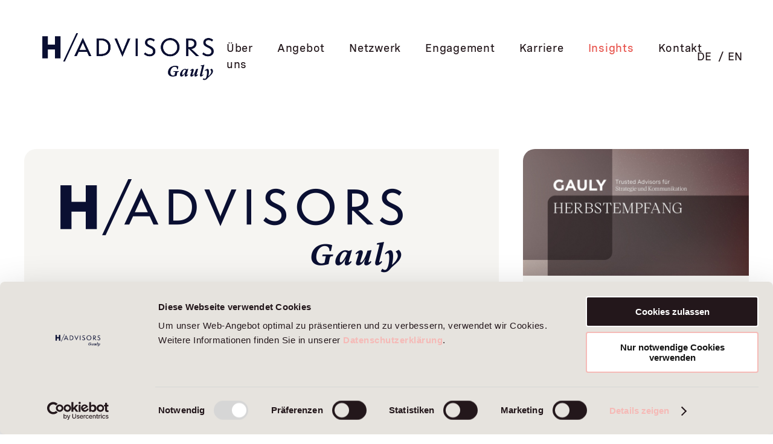

--- FILE ---
content_type: text/html; charset=utf-8
request_url: https://www.gaulyadvisors.com/insights/
body_size: 4940
content:
<!DOCTYPE html>
<html lang="de" class="no-js">
<head>
    <meta charset="utf-8" />
    <meta http-equiv="x-ua-compatible" content="ie=edge" />
    <title>Insights &bull; Gauly Advisors GmbH</title>
                <meta name="viewport" content="width=device-width, initial-scale=1">

    <link rel="stylesheet" href="/site/assets/pwpc/pwpc-e7a42716628e0e07d994376f6a03015f2a51f663.css">

    <script id="Cookiebot" src="https://consent.cookiebot.com/uc.js" data-cbid="e10c27e8-8a3b-49eb-8653-03581e5453ed" data-blockingmode="auto" type="text/javascript"></script>

    </head>

<body class="template-category-news root-insights page-1350">

<noscript><div class="noscript-warning">
        Um den vollen Funktionsumfang dieser Webseite zu erfahren, benötigen Sie JavaScript. Eine Anleitung wie Sie JavaScript in Ihrem Browser einschalten, befindet sich <a href="http://www.enable-javascript.com/de/"
target="_blank">hier</a>.</div></noscript>


<div class="page-container">

    <div id="top" uk-sticky="show-on-up: true; animation: uk-animation-slide-top">
    <div class="siteheader">
        <div class="blur">
            <div class="inner">

                <div class="mobile-only wide">
                    <div class="head-grid mobile uk-grid-collapse uk-flex-middle" uk-grid>
                        <div class="branding">
                            <div class="logo">
                                <a href="/">
                                    <img src="/site/assets/files/1/rgb_ha_gauly_medium.png" alt="Gauly Advisors GmbH" uk-svg>
                                </a>
                            </div>
                        </div>
                        <div class="mobile-navigation">
                            <ul uk-accordion="multiple: false">
                                <li>
                                    <a class="trigger-menu uk-accordion-title" href="#">
                                            <span class="ico"
                                                  uk-icon="icon: chevron-down; ratio: 1"></span> Menü                                    </a>
                                    <div class="uk-accordion-content">
                                        <div class="navigation">
                                            <ul>
                                                                                                                                                                                                                                                                                                                                <li class="ni-- uber-uns . ' ' . ">
                                                                                                                                                                                    <a  href="/uber-uns/">
                                                                Über uns                                                            </a>
                                                        </li>
                                                                                                                                                                                                                                                                        <li class="ni-- angebot . ' ' . ">
                                                                                                                                                                                    <a  href="/angebot/">
                                                                Angebot                                                            </a>
                                                        </li>
                                                                                                                                                                                                                                                                        <li class="ni-- netzwerk . ' ' . ">
                                                                                                                                                                                    <a  href="/netzwerk/">
                                                                Netzwerk                                                            </a>
                                                        </li>
                                                                                                                                                                                                                                                                        <li class="ni-- engagement . ' ' . ">
                                                                                                                                                                                    <a  href="/engagement/">
                                                                Engagement                                                            </a>
                                                        </li>
                                                                                                                                                                                                                                                                        <li class="ni-- karriere . ' ' . ">
                                                                                                                                                                                    <a  href="/karriere/">
                                                                Karriere                                                            </a>
                                                        </li>
                                                                                                                                                                                                                                                                        <li class="ni-- insights . ' ' .  uk-active">
                                                                                                                                                                                    <a  href="/insights/">
                                                                Insights                                                            </a>
                                                        </li>
                                                                                                                                                                                                                                                                        <li class="ni-- kontakt . ' ' . ">
                                                                                                                                                                                    <a uk-scroll href="/#kontakt">
                                                                Kontakt                                                            </a>
                                                        </li>
                                                                                                                                                                                                                                                                                                                                                                                                                                                                                                                                                                                                </ul>
                                        </div>
                                        <div class="lang-switch">
                                            <ul>
                                                                                                                                                        <li class="ni-languages uk-active">
                                                        <a href='/insights/'
                                                           title="DE">DE</a>
                                                    </li>
                                                                                                                                                        <li class="ni-languages ">
                                                        <a href='/en/insights/'
                                                           title="EN">EN</a>
                                                    </li>
                                                                                            </ul>
                                        </div>
                                        <div class="socials">
                                            <ul>
                                                <li class="ico"><a href="https://www.xing.com/pages/gauly"><span
                                                            uk-icon="icon: xing; ratio: 2"></span></a></li>

                                                <li class="ico"><a href="https://www.linkedin.com/company/gauly"><span
                                                            uk-icon="icon: linkedin; ratio: 2"></span></a></li>
                                            </ul>
                                        </div>
                                    </div>
                                </li>
                            </ul>
                        </div>
                    </div>
                </div>
                <div class="desktop-only wide">
                    <div class="uk-container uk-container-expand">
                        <div class="head-grid uk-grid-collapse uk-flex-middle" uk-grid>
                            <div class="branding">
                                <div class="logo">
                                    <a href="/">
                                        <img src="/site/assets/files/1/rgb_ha_gauly_medium.png" alt="Gauly Advisors GmbH"
                                             uk-svg>
                                    </a>
                                </div>
                            </div>
                            <div class="navigation uk-width-expand uk-flex-column">
                                <div class="main-navigation">
    <ul>
                                                                                <li class="ni-- uber-uns . ' ' . ">
                                                            <a  href="/uber-uns/">
                        Über uns                    </a>
                </li>
                                                                <li class="ni-- angebot . ' ' . ">
                                                            <a  href="/angebot/">
                        Angebot                    </a>
                </li>
                                                                <li class="ni-- netzwerk . ' ' . ">
                                                            <a  href="/netzwerk/">
                        Netzwerk                    </a>
                </li>
                                                                <li class="ni-- engagement . ' ' . ">
                                                            <a  href="/engagement/">
                        Engagement                    </a>
                </li>
                                                                <li class="ni-- karriere . ' ' . ">
                                                            <a  href="/karriere/">
                        Karriere                    </a>
                </li>
                                                                <li class="ni-- insights . ' ' .  uk-active">
                                                            <a  href="/insights/">
                        Insights                    </a>
                </li>
                                                                <li class="ni-- kontakt . ' ' . ">
                                                            <a uk-scroll href="/#kontakt">
                        Kontakt                    </a>
                </li>
                                                                                                                                        </ul>
</div>                            </div>
                            <div class="lang-switch">
                                <ul>
                                                                                                                    <li class="ni-languages uk-active">
                                            <a href='/insights/'
                                               title="DE">DE</a>
                                        </li>
                                                                                                                    <li class="ni-languages ">
                                            <a href='/en/insights/'
                                               title="EN">EN</a>
                                        </li>
                                                                    </ul>
                            </div>
                        </div>
                    </div>
                </div>
            </div>

        </div>
    </div>
</div>


        <div class="insights-matrix">

        <div class="prestige-article">
        <div class="uk-container">
            <div class="uk-grid" uk-grid>
                                                        <div class="item uk-width-2-3@s" data-formate="1361"
                         data-thema="">
                        <a href="/insights/gauly-ist-jetzt-mitglied-von-h-advisors/">
                            <div class="content">
                                <div class="teaserimage">
                                    <div class="uk-cover-container">
                                        <img src="/site/assets/files/1429/rgb_ha_gauly_medium.1600x0.png" alt="Gauly Advisors GmbH-Internationaler, schlagkräftiger und weiterhin Trusted Advisors: GAULY ist jetzt Mitglied von H/Advisors." uk-img>
                                    </div>
                                </div>
                                <div class="meta">
                                                                        <div class="date"> 6. November 2025</div>
                                    <div class="date">Internationaler, schlagkräftiger und weiterhin Trusted Advisors: GAULY ist jetzt Mitglied von H/Advisors.</div>
                                                                    </div>
                            </div>
                        </a>
                    </div>
                                                        <div class="item uk-width-1-3@s" data-formate="1339"
                         data-thema="">
                        <a href="/insights/gauly-herbstempfang-in-der-alten-oper-in-frankfurt-am-main-2025/">
                            <div class="content">
                                <div class="teaserimage">
                                    <div class="uk-cover-container">
                                        <img src="/site/assets/files/1425/herbstempfang_-_header.1600x0.jpg" alt="Gauly Advisors GmbH-GAULY Herbstempfang 2025 in der Alten Oper" uk-img>
                                    </div>
                                </div>
                                <div class="meta">
                                                                        <div class="date"> 2. Oktober 2025</div>
                                    <div class="date">GAULY Herbstempfang 2025 in der Alten Oper</div>
                                                                    </div>
                            </div>
                        </a>
                    </div>
                            </div>
        </div>
    </div>
    <div class="uk-container ">
        <div class="uk-grid uk-grid-medium uk-child-width-1-2@s uk-child-width-1-4@l" uk-grid>
                            <div>
                    <div class="teaser-box">
                        <a href="/insights/gauly-herbstempfang-in-der-alten-oper-in-frankfurt-am-main-2024/">
                            <div class="image">
                                <div class="uk-cover-container">
                                    <canvas width="784" height="654 "></canvas>
                                    <img src="/site/assets/files/1415/herbstempfang_-_header.1200x0.jpg" alt="Gauly Advisors GmbH" uk-cover>
                                </div>
                            </div>
                            <div class="meta">
                                                                <div class="date">02.10.24</div>
                                <div class="teasertext">GAULY Herbstempfang 2024 in der Alten Oper in Frankfurt</div>
                            </div>
                        </a>
                    </div>
                </div>
                            <div>
                    <div class="teaser-box">
                        <a href="/insights/gauly-vollzieht-ubergang-von-grunder-zu-partnergefuhrtem-unternehmen/">
                            <div class="image">
                                <div class="uk-cover-container">
                                    <canvas width="784" height="654 "></canvas>
                                    <img src="/site/assets/files/1414/pm_visual.1200x0.jpg" alt="Gauly Advisors GmbH" uk-cover>
                                </div>
                            </div>
                            <div class="meta">
                                                                <div class="date">05.03.24</div>
                                <div class="teasertext">GAULY vollzieht Übergang von gründer- zu partnergeführtem Unternehmen</div>
                            </div>
                        </a>
                    </div>
                </div>
                            <div>
                    <div class="teaser-box">
                        <a href="/insights/vanessa-haumberger-wird-managing-partner-bei-gauly/">
                            <div class="image">
                                <div class="uk-cover-container">
                                    <canvas width="784" height="654 "></canvas>
                                    <img src="/site/assets/files/1411/vanessa_haumberger_insights_kopie-1.1200x0.jpg" alt="Gauly Advisors GmbH" uk-cover>
                                </div>
                            </div>
                            <div class="meta">
                                                                <div class="date">13.12.23</div>
                                <div class="teasertext">Vanessa Haumberger wird Managing Partner bei GAULY</div>
                            </div>
                        </a>
                    </div>
                </div>
                            <div>
                    <div class="teaser-box">
                        <a href="/insights/gauly-herbstempfang-in-der-alten-oper-in-frankfurt-am-main/">
                            <div class="image">
                                <div class="uk-cover-container">
                                    <canvas width="784" height="654 "></canvas>
                                    <img src="/site/assets/files/1410/herbstempfang_-_header.1200x0.jpg" alt="Gauly Advisors GmbH" uk-cover>
                                </div>
                            </div>
                            <div class="meta">
                                                                <div class="date">28.09.23</div>
                                <div class="teasertext">GAULY Herbstempfang in der Alten Oper in Frankfurt am Main</div>
                            </div>
                        </a>
                    </div>
                </div>
                            <div>
                    <div class="teaser-box">
                        <a href="/insights/wie-ein-stein-im-wasser-der-kreise-zieht/">
                            <div class="image">
                                <div class="uk-cover-container">
                                    <canvas width="784" height="654 "></canvas>
                                    <img src="/site/assets/files/1394/mentoring_bei_gauly5_2.1200x0.jpg" alt="Gauly Advisors GmbH" uk-cover>
                                </div>
                            </div>
                            <div class="meta">
                                                                <div class="date">26.06.23</div>
                                <div class="teasertext">Unsere Unternehmenspartnerschaft mit Netzwerk Chancen – Erfahrungsbericht aus dem GAULY-Team</div>
                            </div>
                        </a>
                    </div>
                </div>
                            <div>
                    <div class="teaser-box">
                        <a href="/insights/vanessa-haumberger-verstarkt-fuhrungsteam-bei-gauly/">
                            <div class="image">
                                <div class="uk-cover-container">
                                    <canvas width="784" height="654 "></canvas>
                                    <img src="/site/assets/files/1391/vanessa_haumberger_profilbild_kopie.1200x0.jpg" alt="Gauly Advisors GmbH" uk-cover>
                                </div>
                            </div>
                            <div class="meta">
                                                                <div class="date">01.09.22</div>
                                <div class="teasertext">Die Public-Affairs-Expertin Vanessa Haumberger startet zum 1. September 2022 als Managing Director am Münchener Standort von GAULY.</div>
                            </div>
                        </a>
                    </div>
                </div>
                            <div>
                    <div class="teaser-box">
                        <a href="/insights/boris-binkowska-verstarkt-public-affairs-team-bei-gauly/">
                            <div class="image">
                                <div class="uk-cover-container">
                                    <canvas width="784" height="654 "></canvas>
                                    <img src="/site/assets/files/1386/boris_binkowska_kopie.1200x0.jpg" alt="Gauly Advisors GmbH" uk-cover>
                                </div>
                            </div>
                            <div class="meta">
                                                                <div class="date">04.07.22</div>
                                <div class="teasertext">Boris Binkowska, 37, startet zum 1. August 2022 als Associate Director bei GAULY</div>
                            </div>
                        </a>
                    </div>
                </div>
                            <div>
                    <div class="teaser-box">
                        <a href="/insights/dfl-kommunikationschef-christian-pfennig-wird-managing-partner-bei-gauly/">
                            <div class="image">
                                <div class="uk-cover-container">
                                    <canvas width="784" height="654 "></canvas>
                                    <img src="/site/assets/files/1383/christian_pfennig.1200x0.jpg" alt="Gauly Advisors GmbH" uk-cover>
                                </div>
                            </div>
                            <div class="meta">
                                                                <div class="date">01.06.22</div>
                                <div class="teasertext">Der Kommunikationsexperte Christian Pfennig, 47, wird zum 1. August 2022 Managing Partner bei GAULY.</div>
                            </div>
                        </a>
                    </div>
                </div>
                    </div>
    </div>
</div><div class="insights--archive">
    <div class="uk-container">
        <div class="cat-title">
            Archive        </div>
    </div>
    <div class="uk-container uk-container-small">
        <div class="archiv--matrix">
            <div class="matrix">
                                                                            <div class="item">
                        <ul class="uk-list" uk-accordion="multiple: false">
                            <li class="li-item">
                                <a class="trigger uk-accordion-title" href="#">
                                    <span class="trigger-year">2025</span> <span class="trigger-ico" uk-icon="icon: plus; ratio: 1"></span>
                                </a>
                                <ul class="uk-accordion-content">
                                                                            <li>
                                            <div class="date">06.11.                                                | Sonstiges</div>
                                            <div class="title">Internationaler, schlagkräftiger und weiterhin Trusted Advisors: GAULY ist jetzt Mitglied von H/Advisors.</div>
                                            <a class="btn-more" href="/insights/gauly-ist-jetzt-mitglied-von-h-advisors/">Mehr</a>
                                        </li>
                                                                            <li>
                                            <div class="date">02.10.                                                | Event</div>
                                            <div class="title">GAULY Herbstempfang 2025 in der Alten Oper</div>
                                            <a class="btn-more" href="/insights/gauly-herbstempfang-in-der-alten-oper-in-frankfurt-am-main-2025/">Mehr</a>
                                        </li>
                                                                    </ul>
                            </li>
                        </ul>
                    </div>
                                                                            <div class="item">
                        <ul class="uk-list" uk-accordion="multiple: false">
                            <li class="li-item">
                                <a class="trigger uk-accordion-title" href="#">
                                    <span class="trigger-year">2024</span> <span class="trigger-ico" uk-icon="icon: plus; ratio: 1"></span>
                                </a>
                                <ul class="uk-accordion-content">
                                                                            <li>
                                            <div class="date">02.10.                                                | Event</div>
                                            <div class="title">GAULY Herbstempfang 2024 in der Alten Oper in Frankfurt</div>
                                            <a class="btn-more" href="/insights/gauly-herbstempfang-in-der-alten-oper-in-frankfurt-am-main-2024/">Mehr</a>
                                        </li>
                                                                            <li>
                                            <div class="date">05.03.                                                | Sonstiges</div>
                                            <div class="title">GAULY vollzieht Übergang von gründer- zu partnergeführtem Unternehmen</div>
                                            <a class="btn-more" href="/insights/gauly-vollzieht-ubergang-von-grunder-zu-partnergefuhrtem-unternehmen/">Mehr</a>
                                        </li>
                                                                    </ul>
                            </li>
                        </ul>
                    </div>
                                                                            <div class="item">
                        <ul class="uk-list" uk-accordion="multiple: false">
                            <li class="li-item">
                                <a class="trigger uk-accordion-title" href="#">
                                    <span class="trigger-year">2023</span> <span class="trigger-ico" uk-icon="icon: plus; ratio: 1"></span>
                                </a>
                                <ul class="uk-accordion-content">
                                                                            <li>
                                            <div class="date">13.12.                                                | </div>
                                            <div class="title">Vanessa Haumberger wird Managing Partner bei GAULY</div>
                                            <a class="btn-more" href="/insights/vanessa-haumberger-wird-managing-partner-bei-gauly/">Mehr</a>
                                        </li>
                                                                            <li>
                                            <div class="date">28.09.                                                | Event</div>
                                            <div class="title">GAULY Herbstempfang in der Alten Oper in Frankfurt am Main</div>
                                            <a class="btn-more" href="/insights/gauly-herbstempfang-in-der-alten-oper-in-frankfurt-am-main/">Mehr</a>
                                        </li>
                                                                            <li>
                                            <div class="date">26.06.                                                | Blog-Artikel</div>
                                            <div class="title">Wie ein Stein im Wasser, der Kreise zieht</div>
                                            <a class="btn-more" href="/insights/wie-ein-stein-im-wasser-der-kreise-zieht/">Mehr</a>
                                        </li>
                                                                    </ul>
                            </li>
                        </ul>
                    </div>
                                                                            <div class="item">
                        <ul class="uk-list" uk-accordion="multiple: false">
                            <li class="li-item">
                                <a class="trigger uk-accordion-title" href="#">
                                    <span class="trigger-year">2022</span> <span class="trigger-ico" uk-icon="icon: plus; ratio: 1"></span>
                                </a>
                                <ul class="uk-accordion-content">
                                                                            <li>
                                            <div class="date">01.09.                                                | Sonstiges</div>
                                            <div class="title">Vanessa Haumberger verstärkt Public-Affairs-Team bei GAULY</div>
                                            <a class="btn-more" href="/insights/vanessa-haumberger-verstarkt-fuhrungsteam-bei-gauly/">Mehr</a>
                                        </li>
                                                                            <li>
                                            <div class="date">04.07.                                                | Sonstiges</div>
                                            <div class="title">Boris Binkowska verstärkt Public Affairs Team bei GAULY</div>
                                            <a class="btn-more" href="/insights/boris-binkowska-verstarkt-public-affairs-team-bei-gauly/">Mehr</a>
                                        </li>
                                                                            <li>
                                            <div class="date">01.06.                                                | Sonstiges</div>
                                            <div class="title">DFL-Kommunikationschef Christian Pfennig wird Managing Partner bei GAULY</div>
                                            <a class="btn-more" href="/insights/dfl-kommunikationschef-christian-pfennig-wird-managing-partner-bei-gauly/">Mehr</a>
                                        </li>
                                                                            <li>
                                            <div class="date">31.05.                                                | Sonstiges</div>
                                            <div class="title">Elvan Korkmaz-Emre verstärkt Digitalisierungs-Expertise bei GAULY</div>
                                            <a class="btn-more" href="/insights/elvan-kormaz-emre-verstarkt-digitalisierungs-expertise-bei-gauly/">Mehr</a>
                                        </li>
                                                                            <li>
                                            <div class="date">12.01.                                                | Sonstiges</div>
                                            <div class="title">Sabine Kahrweg verstärkt Führungsteam bei GAULY</div>
                                            <a class="btn-more" href="/insights/sabine-kahrweg-verstarkt-fuhrungsteam-bei-gauly/">Mehr</a>
                                        </li>
                                                                    </ul>
                            </li>
                        </ul>
                    </div>
                                                                            <div class="item">
                        <ul class="uk-list" uk-accordion="multiple: false">
                            <li class="li-item">
                                <a class="trigger uk-accordion-title" href="#">
                                    <span class="trigger-year">2021</span> <span class="trigger-ico" uk-icon="icon: plus; ratio: 1"></span>
                                </a>
                                <ul class="uk-accordion-content">
                                                                            <li>
                                            <div class="date">20.12.                                                | Studie</div>
                                            <div class="title">CSR-Management in deutschen Unternehmen</div>
                                            <a class="btn-more" href="/insights/csr-management-in-deutschen-unternehmen/">Mehr</a>
                                        </li>
                                                                            <li>
                                            <div class="date">17.12.                                                | Sonstiges</div>
                                            <div class="title">Nicola Leske wird Managing Partner bei GAULY</div>
                                            <a class="btn-more" href="/insights/nicola-leske-wird-managing-partner-bei-gauly/">Mehr</a>
                                        </li>
                                                                            <li>
                                            <div class="date">01.11.                                                | Sonstiges</div>
                                            <div class="title">Marcus Brans wird Managing Partner bei GAULY</div>
                                            <a class="btn-more" href="/insights/marcus-brans-wird-managing-partner-bei-gauly/">Mehr</a>
                                        </li>
                                                                            <li>
                                            <div class="date">14.10.                                                | Sonstiges</div>
                                            <div class="title">GAULY wird Mitglied im KI Park für die Förderung Künstlicher Intelligenz</div>
                                            <a class="btn-more" href="/insights/gauly-wird-mitglied-im-ki-park-fur-die-forderung-kunstlicher-intelligenz/">Mehr</a>
                                        </li>
                                                                            <li>
                                            <div class="date">23.08.                                                | Blog-Artikel</div>
                                            <div class="title">Narrativ für eine erfolgreiche Transformation</div>
                                            <a class="btn-more" href="/insights/accusamus-aut-officiis-debitis-aut-1/">Mehr</a>
                                        </li>
                                                                            <li>
                                            <div class="date">27.05.                                                | Studie</div>
                                            <div class="title">Vorstandsvergütung nach ARUG II: ESG hält Einzug – Transparenz noch ausbaufähig</div>
                                            <a class="btn-more" href="/insights/accusamus-aut-officiis-debitis-aut/">Mehr</a>
                                        </li>
                                                                            <li>
                                            <div class="date">12.04.                                                | Studie</div>
                                            <div class="title">Die neue digitale Sichtbarkeit der CxOs</div>
                                            <a class="btn-more" href="/insights/die-neue-sichtbarkeit-der-cxos/">Mehr</a>
                                        </li>
                                                                    </ul>
                            </li>
                        </ul>
                    </div>
                                                                            <div class="item">
                        <ul class="uk-list" uk-accordion="multiple: false">
                            <li class="li-item">
                                <a class="trigger uk-accordion-title" href="#">
                                    <span class="trigger-year">2020</span> <span class="trigger-ico" uk-icon="icon: plus; ratio: 1"></span>
                                </a>
                                <ul class="uk-accordion-content">
                                                                            <li>
                                            <div class="date">18.12.                                                | Studie</div>
                                            <div class="title">Der Nebel lichtet sich, die Ungewissheit bleibt</div>
                                            <a class="btn-more" href="/insights/der-nebel-lichtet-sich-die-ungewissheit-bleibt/">Mehr</a>
                                        </li>
                                                                            <li>
                                            <div class="date">01.09.                                                | Studie</div>
                                            <div class="title">Virtuelle HV: Notlösung oder Zukunftsmodell?</div>
                                            <a class="btn-more" href="/insights/virtuelle-hv-notlosung-oder-zukunftsmodell/">Mehr</a>
                                        </li>
                                                                            <li>
                                            <div class="date">23.06.                                                | Studie</div>
                                            <div class="title">Lage bescheiden, Stimmung gut</div>
                                            <a class="btn-more" href="/insights/lage-bescheiden-stimmung-gut/">Mehr</a>
                                        </li>
                                                                            <li>
                                            <div class="date">04.02.                                                | Sonstiges</div>
                                            <div class="title">Gauly Advisors setzt Wachstumskurs fort</div>
                                            <a class="btn-more" href="/insights/sed-ut-perspiciatisgauly-advisors-setzt-wachstumskurs-fort/">Mehr</a>
                                        </li>
                                                                    </ul>
                            </li>
                        </ul>
                    </div>
                            </div>
        </div>
    </div>
</div>    

</div>


<div id="kontakt" class="sitefooter">
    <div class="backlink">
        <a uk-scroll href="#top"><span uk-icon="icon: chevron-up; ratio: 1.5"></span></a>
    </div>
    <div class="uk-container" uk-scrollspy="target: > div; cls:uk-animation-slide-bottom-medium; delay: 300;">
                <div class="contact-row">
            <div class="uk-grid" uk-grid>
                <div class="uk-width-1-3@s uk-width-1-4@m">
                    <div class="cat">Unsere Standorte</div>
                </div>
                <div class="uk-width-expand@s">
                    <div class="contact-matrix">
                        <div class="matrix--section">
                            <div class="content uk-child-width-1-2@s uk-child-width-1-3@m uk-grid-small" uk-grid>
                                                                    <div>
                                        <div class="title">Berlin</div>
                                        <p>Standortleitung:<br />
Alexander&nbsp;Cordes</p>

<p>Lennéstraße 1<br />
10785 Berlin<br />
T + 49 30 20 616 37 0<br />
<a href="mailto:mail@gaulyadvisors.com">Mail</a></p>                                    </div>
                                                                    <div>
                                        <div class="title">Brüssel</div>
                                        <p>Standortleitung:<br />
Vanessa Haumberger</p>

<p>Square de Meeûs 18<br />
1050 Brüssel<br />
T +49 173 677 21 50<br />
<a href="mailto:mail@gaulyadvisors.com">Mail</a></p>                                    </div>
                                                                    <div>
                                        <div class="title">Frankfurt am Main</div>
                                        <p>Standortleitung:<br />
Helge Hoffmeister</p>

<p>Ulmenstraße 37-39<br />
60325 Frankfurt am Main<br />
T + 49 69 767 578 0<br />
<a href="mailto:mail@gaulyadvisors.com">Mail</a></p>                                    </div>
                                                                    <div>
                                        <div class="title">München</div>
                                        <p>Standortleitung:<br />
Andreas Martin</p>

<p>Central Tower<br />
Landsberger Straße 110<br />
80339 München<br />
T + 49 89 53 88 605 0<br />
<a href="mailto:mail@gaulyadvisors.com">Mail</a></p>                                    </div>
                                                            </div>
                        </div>
                    </div>
                </div>
            </div>
        </div>
                <div class="contact-row">
            <div class="uk-grid" uk-grid>
                <div class="uk-width-1-3@s uk-width-1-4@m">
                    <div class="cat">Medienkontakt</div>
                </div>
                <div class="uk-width-expand@s">
                    <div class="contact-matrix">
                        <div class="matrix--section">
                            <div class="content uk-child-width-1-2@s uk-child-width-1-3@m uk-grid-small" uk-grid>
                                                                    <div>
                                        <div class="title">Alexander Cordes</div>
                                        <p>T +49 30 20 616 37-40<br />
alexander.cordes@gaulyadvisors.com</p>

<p style="margin-left:0px; margin-right:0px"> </p>                                    </div>
                                                            </div>
                        </div>
                    </div>
                </div>
            </div>
        </div>
                <div class="meta-row">
            <div class="uk-grid" uk-grid>
                <div class="uk-width-1-3@s uk-width-1-4@m">
                    <div class="cat"><p>Trusted Advisors<br />
für Strategie und<br />
Kommunikation</p></div>
                </div>
                <div class="meta-nav uk-width-expand@s">
                    <div class="col uk-column-1-2">
                        <ul>
                                                           <li>
                                                                                                         <a  href="/">
                                       H/Advisors Gauly  Trusted Advisors für Strategie und Kommunikation                                   </a>
                               </li>
                                                           <li>
                                                                                                         <a  href="/uber-uns/">
                                       Über uns                                   </a>
                               </li>
                                                           <li>
                                                                                                         <a  href="/angebot/">
                                       Angebot                                   </a>
                               </li>
                                                           <li>
                                                                                                         <a  href="/netzwerk/">
                                       Netzwerk                                   </a>
                               </li>
                                                           <li>
                                                                                                         <a  href="/engagement/">
                                       Engagement                                   </a>
                               </li>
                                                           <li>
                                                                                                         <a  href="/karriere/">
                                       Karriere                                   </a>
                               </li>
                                                           <li>
                                                                                                         <a  href="/insights/">
                                       Insights                                   </a>
                               </li>
                                                           <li>
                                                                                                         <a uk-scroll href="/#kontakt">
                                       Kontakt                                   </a>
                               </li>
                                                           <li>
                                                                                                         <a  href="/datenschutzerklarung/">
                                       Datenschutzerklärung                                   </a>
                               </li>
                                                           <li>
                                                                                                         <a  href="/rechtliche-hinweise/">
                                       Rechtliche Hinweise                                   </a>
                               </li>
                                                           <li>
                                                                                                         <a  href="/hinweisgeberschutzgesetz/">
                                       Hinweisgeberschutzgesetz                                   </a>
                               </li>
                                                           <li>
                                                                                                         <a  href="/impressum/">
                                       Impressum                                   </a>
                               </li>
                                                    </ul>
                    </div>
                </div>
                <div class="socials uk-width-1-5@s">
                    <ul>
                        <li class="ico"><a href="https://www.xing.com/pages/gauly"><span uk-icon="icon: xing; ratio: 2"></span></a></li>
                        <li class="ico"><a href="https://www.linkedin.com/company/gauly"><span uk-icon="icon: linkedin; ratio: 2"></span></a></li>
                    </ul>
                </div>
            </div>
        </div>
    </div>
</div>
<script src="/site/assets/pwpc/pwpc-7ac839826b1e4d02f99cf58372fc0412ec214d9a.js"></script>

</body>
</html>

--- FILE ---
content_type: text/css
request_url: https://www.gaulyadvisors.com/site/assets/pwpc/pwpc-e7a42716628e0e07d994376f6a03015f2a51f663.css
body_size: 21849
content:
@charset "UTF-8";@font-face{font-family:Spezia;src:url(/site/assets/webfonts/SpeziaWeb-Medium.eot);src:url(/site/assets/webfonts/SpeziaWeb-Medium.woff2);src:url(/site/assets/webfonts/SpeziaWeb-Medium.eot?#iefix) format("embedded-opentype"),url(/site/assets/webfonts/SpeziaWeb-Medium.woff) format("woff");font-weight:400;font-style:normal}@font-face{font-family:Spezia;src:url(/site/assets/webfonts/SpeziaWeb-Bold.eot);src:url(/site/assets/webfonts/SpeziaWeb-Bold.woff2);src:url(/site/assets/webfonts/SpeziaWeb-Bold.eot?#iefix) format("embedded-opentype"),url(/site/assets/webfonts/SpeziaWeb-Bold.woff) format("woff");font-weight:700;font-style:normal}@font-face{font-family:VictorSerif;src:url(/site/assets/webfonts/VictorSerif-Regular.woff);font-weight:400;font-style:normal}@font-face{font-family:VictorSerif;src:url(/site/assets/webfonts/VictorSerif-Bold.woff);font-weight:700;font-style:normal}@font-face{font-family:AlianceText;src:url(/site/assets/webfonts/AllianceText-Regular.otf);src:url(/site/assets/webfonts/AllianceText-Regular.otf?#iefix) format("embedded-opentype"),url(/site/assets/webfonts/SpeziaWeb-Medium.woff2) format("woff2");font-weight:400;font-style:normal}@font-face{font-family:AlianceText;src:url(/site/assets/webfonts/AllianceText-RegularItalic.otf);src:url(/site/assets/webfonts/AllianceText-RegularItalic.otf?#iefix) format("embedded-opentype"),url(/site/assets/webfonts/AllianceText-RegularItalic.woff2) format("woff2");font-weight:400;font-style:italic}@font-face{font-family:AlianceText;src:url(/site/assets/webfonts/AllianceText-Bold.otf);src:url(/site/assets/webfonts/AllianceText-Bold.otf?#iefix) format("embedded-opentype"),url(/site/assets/webfonts/AllianceText-Bold.woff2) format("woff2");font-weight:700;font-style:normal}@font-face{font-family:AlianceText;src:url(/site/assets/webfonts/AllianceText-BoldItalic.otf);src:url(/site/assets/webfonts/AllianceText-BoldItalic.otf?#iefix) format("embedded-opentype"),url(/site/assets/webfonts/AllianceText-BoldItalic.woff2) format("woff2");font-weight:700;font-style:italic}@font-face{font-family:AlianceText;src:url(/site/assets/webfonts/AllianceText-Light.otf);src:url(/site/assets/webfonts/AllianceText-Light.otf?#iefix) format("embedded-opentype"),url(/site/assets/webfonts/AllianceText-Light.woff2) format("woff2");font-weight:300;font-style:normal}@font-face{font-family:AlianceText;src:url(/site/assets/webfonts/AllianceText-LightItalic.otf);src:url(/site/assets/webfonts/AllianceText-LightItalic.otf?#iefix) format("embedded-opentype"),url(/site/assets/webfonts/AllianceText-LightItalic.woff2) format("woff2");font-weight:300;font-style:italic}html{font-family:-apple-system,BlinkMacSystemFont,"Segoe UI",Roboto,"Helvetica Neue",Arial,"Noto Sans",sans-serif,"Apple Color Emoji","Segoe UI Emoji","Segoe UI Symbol","Noto Color Emoji";font-size:16px;font-weight:400;line-height:1.5;-webkit-text-size-adjust:100%;background:#fff;color:#666}body{margin:0}a:active,a:hover{outline:0}.uk-link,a{color:#1e87f0;text-decoration:none;cursor:pointer}.uk-link-toggle:focus .uk-link,.uk-link-toggle:hover .uk-link,.uk-link:hover,a:hover{color:#0f6ecd;text-decoration:underline}abbr[title]{text-decoration:underline dotted;-webkit-text-decoration-style:dotted}b,strong{font-weight:bolder}:not(pre)>code,:not(pre)>kbd,:not(pre)>samp{font-family:Consolas,monaco,monospace;font-size:.875rem;color:#f0506e;white-space:nowrap}em{color:#f0506e}ins{background:#ffd;color:#666;text-decoration:none}mark{background:#ffd;color:#666}q{font-style:italic}small{font-size:80%}sub,sup{font-size:75%;line-height:0;position:relative;vertical-align:baseline}sup{top:-.5em}sub{bottom:-.25em}audio,canvas,iframe,img,svg,video{vertical-align:middle}canvas,img,video{max-width:100%;height:auto;box-sizing:border-box}@supports (display:block){svg{max-width:100%;height:auto;box-sizing:border-box}}svg:not(:root){overflow:hidden}img:not([src]){min-width:1px;visibility:hidden}iframe{border:0}address,dl,fieldset,figure,ol,p,pre,ul{margin:0 0 20px 0}*+address,*+dl,*+fieldset,*+figure,*+ol,*+p,*+pre,*+ul{margin-top:20px}.uk-h1,.uk-h2,.uk-h3,.uk-h4,.uk-h5,.uk-h6,.uk-heading-2xlarge,.uk-heading-large,.uk-heading-medium,.uk-heading-small,.uk-heading-xlarge,h1,h2,h3,h4,h5,h6{margin:0 0 20px 0;font-family:-apple-system,BlinkMacSystemFont,"Segoe UI",Roboto,"Helvetica Neue",Arial,"Noto Sans",sans-serif,"Apple Color Emoji","Segoe UI Emoji","Segoe UI Symbol","Noto Color Emoji";font-weight:400;color:#333;text-transform:none}*+.uk-h1,*+.uk-h2,*+.uk-h3,*+.uk-h4,*+.uk-h5,*+.uk-h6,*+.uk-heading-2xlarge,*+.uk-heading-large,*+.uk-heading-medium,*+.uk-heading-small,*+.uk-heading-xlarge,*+h1,*+h2,*+h3,*+h4,*+h5,*+h6{margin-top:40px}.uk-h1,h1{font-size:2.23125rem;line-height:1.2}.uk-h2,h2{font-size:1.7rem;line-height:1.3}.uk-h3,h3{font-size:1.5rem;line-height:1.4}.uk-h4,h4{font-size:1.25rem;line-height:1.4}.uk-h5,h5{font-size:16px;line-height:1.4}.uk-h6,h6{font-size:.875rem;line-height:1.4}@media (min-width:960px){.uk-h1,h1{font-size:2.625rem}.uk-h2,h2{font-size:2rem}}ol,ul{padding-left:30px}ol>li>ol,ol>li>ul,ul>li>ol,ul>li>ul{margin:0}dt{font-weight:700}dd{margin-left:0}.uk-hr,hr{overflow:visible;text-align:inherit;margin:0 0 20px 0;border:0;border-top:1px solid #e5e5e5}*+.uk-hr,*+hr{margin-top:20px}address{font-style:normal}blockquote{margin:0 0 20px 0;font-size:1.25rem;line-height:1.5;font-style:italic}*+blockquote{margin-top:20px}blockquote p:last-of-type{margin-bottom:0}blockquote footer{margin-top:10px;font-size:.875rem;line-height:1.5}pre{font:.875rem/1.5 Consolas,monaco,monospace;color:#666;-moz-tab-size:4;tab-size:4;overflow:auto}pre code{font-family:Consolas,monaco,monospace}::-moz-selection{background:#39f;color:#fff;text-shadow:none}::selection{background:#39f;color:#fff;text-shadow:none}details,main{display:block}summary{display:list-item}template{display:none}.uk-breakpoint-s::before{content:"640px"}.uk-breakpoint-m::before{content:"960px"}.uk-breakpoint-l::before{content:"1200px"}.uk-breakpoint-xl::before{content:"1600px"}:root{--uk-breakpoint-s:640px;--uk-breakpoint-m:960px;--uk-breakpoint-l:1200px;--uk-breakpoint-xl:1600px}.uk-link-muted a,a.uk-link-muted{color:#999}.uk-link-muted a:hover,.uk-link-toggle:focus .uk-link-muted,.uk-link-toggle:hover .uk-link-muted,a.uk-link-muted:hover{color:#666}.uk-link-text a,a.uk-link-text{color:inherit}.uk-link-text a:hover,.uk-link-toggle:focus .uk-link-text,.uk-link-toggle:hover .uk-link-text,a.uk-link-text:hover{color:#999}.uk-link-heading a,a.uk-link-heading{color:inherit}.uk-link-heading a:hover,.uk-link-toggle:focus .uk-link-heading,.uk-link-toggle:hover .uk-link-heading,a.uk-link-heading:hover{color:#1e87f0;text-decoration:none}.uk-link-reset a,a.uk-link-reset{color:inherit!important;text-decoration:none!important}.uk-link-toggle{color:inherit!important;text-decoration:none!important}.uk-link-toggle:focus{outline:0}.uk-heading-small{font-size:2.6rem;line-height:1.2}.uk-heading-medium{font-size:2.8875rem;line-height:1.1}.uk-heading-large{font-size:3.4rem;line-height:1.1}.uk-heading-xlarge{font-size:4rem;line-height:1}.uk-heading-2xlarge{font-size:6rem;line-height:1}@media (min-width:960px){.uk-heading-small{font-size:3.25rem}.uk-heading-medium{font-size:3.5rem}.uk-heading-large{font-size:4rem}.uk-heading-xlarge{font-size:6rem}.uk-heading-2xlarge{font-size:8rem}}@media (min-width:1200px){.uk-heading-medium{font-size:4rem}.uk-heading-large{font-size:6rem}.uk-heading-xlarge{font-size:8rem}.uk-heading-2xlarge{font-size:11rem}}.uk-heading-divider{padding-bottom:calc(5px + .1em);border-bottom:calc(.2px + .05em) solid #e5e5e5}.uk-heading-bullet{position:relative}.uk-heading-bullet::before{content:"";display:inline-block;position:relative;top:calc(-.1 * 1em);vertical-align:middle;height:calc(4px + .7em);margin-right:calc(5px + .2em);border-left:calc(5px + .1em) solid #e5e5e5}.uk-heading-line{overflow:hidden}.uk-heading-line>*{display:inline-block;position:relative}.uk-heading-line>::after,.uk-heading-line>::before{content:"";position:absolute;top:calc(50% - (calc(.2px + .05em)/ 2));width:2000px;border-bottom:calc(.2px + .05em) solid #e5e5e5}.uk-heading-line>::before{right:100%;margin-right:calc(5px + .3em)}.uk-heading-line>::after{left:100%;margin-left:calc(5px + .3em)}[class*=uk-divider]{border:none;margin-bottom:20px}*+[class*=uk-divider]{margin-top:20px}.uk-divider-icon{position:relative;height:20px;background-image:url("data:image/svg+xml;charset=UTF-8,%3Csvg%20width%3D%2220%22%20height%3D%2220%22%20viewBox%3D%220%200%2020%2020%22%20xmlns%3D%22http%3A%2F%2Fwww.w3.org%2F2000%2Fsvg%22%3E%0A%20%20%20%20%3Ccircle%20fill%3D%22none%22%20stroke%3D%22%23e5e5e5%22%20stroke-width%3D%222%22%20cx%3D%2210%22%20cy%3D%2210%22%20r%3D%227%22%20%2F%3E%0A%3C%2Fsvg%3E%0A");background-repeat:no-repeat;background-position:50% 50%}.uk-divider-icon::after,.uk-divider-icon::before{content:"";position:absolute;top:50%;max-width:calc(50% - (50px / 2));border-bottom:1px solid #e5e5e5}.uk-divider-icon::before{right:calc(50% + (50px / 2));width:100%}.uk-divider-icon::after{left:calc(50% + (50px / 2));width:100%}.uk-divider-small{line-height:0}.uk-divider-small::after{content:"";display:inline-block;width:100px;max-width:100%;border-top:1px solid #e5e5e5;vertical-align:top}.uk-divider-vertical{width:1px;height:100px;margin-left:auto;margin-right:auto;border-left:1px solid #e5e5e5}.uk-list{padding:0;list-style:none}.uk-list>li::after,.uk-list>li::before{content:"";display:table}.uk-list>li::after{clear:both}.uk-list>li>:last-child{margin-bottom:0}.uk-list ul{margin:0;padding-left:30px;list-style:none}.uk-list>li:nth-child(n+2),.uk-list>li>ul{margin-top:10px}.uk-list-divider>li:nth-child(n+2){margin-top:10px;padding-top:10px;border-top:1px solid #e5e5e5}.uk-list-striped>li{padding:10px 10px}.uk-list-striped>li:nth-of-type(odd){background:#f8f8f8}.uk-list-striped>li:nth-child(n+2){margin-top:0}.uk-list-bullet>li{position:relative;padding-left:calc(1.5em + 10px)}.uk-list-bullet>li::before{content:"";position:absolute;top:0;left:0;width:1.5em;height:1.5em;background-image:url("data:image/svg+xml;charset=UTF-8,%3Csvg%20width%3D%226%22%20height%3D%226%22%20viewBox%3D%220%200%206%206%22%20xmlns%3D%22http%3A%2F%2Fwww.w3.org%2F2000%2Fsvg%22%3E%0A%20%20%20%20%3Ccircle%20fill%3D%22%23666%22%20cx%3D%223%22%20cy%3D%223%22%20r%3D%223%22%20%2F%3E%0A%3C%2Fsvg%3E");background-repeat:no-repeat;background-position:50% 50%;display:block}.uk-list-large>li:nth-child(n+2),.uk-list-large>li>ul{margin-top:20px}.uk-list-large.uk-list-divider>li:nth-child(n+2){margin-top:20px;padding-top:20px}.uk-list-large.uk-list-striped>li{padding:20px 10px}.uk-list-large.uk-list-striped>li:nth-child(n+2){margin-top:0}.uk-description-list>dt{color:#333}.uk-description-list>dt:nth-child(n+2){margin-top:20px}.uk-description-list-divider>dt:nth-child(n+2){margin-top:20px;padding-top:20px;border-top:1px solid #e5e5e5}.uk-table{border-collapse:collapse;border-spacing:0;width:100%;margin-bottom:20px}*+.uk-table{margin-top:20px}.uk-table th{padding:16px 12px;text-align:left;vertical-align:bottom;font-size:16px;font-weight:700;color:#666}.uk-table td{padding:16px 12px;vertical-align:top}.uk-table td>:last-child{margin-bottom:0}.uk-table tfoot{font-size:.875rem}.uk-table caption{font-size:.875rem;text-align:left;color:#999}.uk-table-middle,.uk-table-middle td{vertical-align:middle!important}.uk-table-divider>:first-child>tr:not(:first-child),.uk-table-divider>:not(:first-child)>tr,.uk-table-divider>tr:not(:first-child){border-top:1px solid #e5e5e5}.uk-table-striped tbody tr:nth-of-type(odd),.uk-table-striped>tr:nth-of-type(odd){background:#f8f8f8}.uk-table-hover tbody tr:hover,.uk-table-hover>tr:hover{background:#ffd}.uk-table tbody tr.uk-active,.uk-table>tr.uk-active{background:#ffd}.uk-table-small td,.uk-table-small th{padding:10px 12px}.uk-table-large td,.uk-table-large th{padding:22px 12px}.uk-table-justify td:first-child,.uk-table-justify th:first-child{padding-left:0}.uk-table-justify td:last-child,.uk-table-justify th:last-child{padding-right:0}.uk-table-shrink{width:1px}.uk-table-expand{min-width:150px}.uk-table-link{padding:0!important}.uk-table-link>a{display:block;padding:16px 12px}.uk-table-small .uk-table-link>a{padding:10px 12px}@media (max-width:959px){.uk-table-responsive,.uk-table-responsive tbody,.uk-table-responsive td,.uk-table-responsive th,.uk-table-responsive tr{display:block}.uk-table-responsive thead{display:none}.uk-table-responsive td,.uk-table-responsive th{width:auto!important;max-width:none!important;min-width:0!important;overflow:visible!important;white-space:normal!important}.uk-table-responsive .uk-table-link:not(:first-child)>a,.uk-table-responsive td:not(:first-child):not(.uk-table-link),.uk-table-responsive th:not(:first-child):not(.uk-table-link){padding-top:5px!important}.uk-table-responsive .uk-table-link:not(:last-child)>a,.uk-table-responsive td:not(:last-child):not(.uk-table-link),.uk-table-responsive th:not(:last-child):not(.uk-table-link){padding-bottom:5px!important}.uk-table-justify.uk-table-responsive td,.uk-table-justify.uk-table-responsive th{padding-left:0;padding-right:0}}.uk-icon{margin:0;border:none;border-radius:0;overflow:visible;font:inherit;color:inherit;text-transform:none;padding:0;background-color:transparent;display:inline-block;fill:currentcolor;line-height:0}button.uk-icon:not(:disabled){cursor:pointer}.uk-icon::-moz-focus-inner{border:0;padding:0}.uk-icon:not(.uk-preserve) [fill*='#']:not(.uk-preserve){fill:currentcolor}.uk-icon:not(.uk-preserve) [stroke*='#']:not(.uk-preserve){stroke:currentcolor}.uk-icon>*{-ms-transform:translate(0,0);transform:translate(0,0)}.uk-icon-image{width:20px;height:20px;background-position:50% 50%;background-repeat:no-repeat;background-size:contain;vertical-align:middle}.uk-icon-link{color:#999}.uk-icon-link:focus,.uk-icon-link:hover{color:#666;outline:0}.uk-active>.uk-icon-link,.uk-icon-link:active{color:#595959}.uk-icon-button{box-sizing:border-box;width:36px;height:36px;border-radius:500px;background:#f8f8f8;color:#999;vertical-align:middle;display:-ms-inline-flexbox;display:inline-flex;-ms-flex-pack:center;justify-content:center;-ms-flex-align:center;align-items:center}.uk-icon-button:focus,.uk-icon-button:hover{background-color:#ebebeb;color:#666;outline:0}.uk-active>.uk-icon-button,.uk-icon-button:active{background-color:#dfdfdf;color:#666}.uk-button{margin:0;border:none;overflow:visible;font:inherit;color:inherit;text-transform:none;-webkit-appearance:none;border-radius:0;display:inline-block;box-sizing:border-box;padding:0 30px;vertical-align:middle;font-size:16px;line-height:40px;text-align:center;text-decoration:none}.uk-button:not(:disabled){cursor:pointer}.uk-button::-moz-focus-inner{border:0;padding:0}.uk-button:hover{text-decoration:none}.uk-button:focus{outline:0}.uk-button-default{background-color:#f8f8f8;color:#333}.uk-button-default:focus,.uk-button-default:hover{background-color:#ebebeb;color:#333}.uk-button-default.uk-active,.uk-button-default:active{background-color:#dfdfdf;color:#333}.uk-button-primary{background-color:#1e87f0;color:#fff}.uk-button-primary:focus,.uk-button-primary:hover{background-color:#0f7ae5;color:#fff}.uk-button-primary.uk-active,.uk-button-primary:active{background-color:#0e6ecd;color:#fff}.uk-button-secondary{background-color:#222;color:#fff}.uk-button-secondary:focus,.uk-button-secondary:hover{background-color:#151515;color:#fff}.uk-button-secondary.uk-active,.uk-button-secondary:active{background-color:#090909;color:#fff}.uk-button-danger{background-color:#f0506e;color:#fff}.uk-button-danger:focus,.uk-button-danger:hover{background-color:#ee395b;color:#fff}.uk-button-danger.uk-active,.uk-button-danger:active{background-color:#ec2147;color:#fff}.uk-button-danger:disabled,.uk-button-default:disabled,.uk-button-primary:disabled,.uk-button-secondary:disabled{background-color:#f8f8f8;color:#999}.uk-button-small{padding:0 15px;line-height:30px;font-size:.875rem}.uk-button-large{padding:0 40px;line-height:55px;font-size:1.25rem}.uk-button-text{padding:0;line-height:1.5;background:0 0;color:#999}.uk-button-text:focus,.uk-button-text:hover{color:#666}.uk-button-text:disabled{color:#999}.uk-button-link{padding:0;line-height:1.5;background:0 0;color:#1e87f0}.uk-button-link:focus,.uk-button-link:hover{color:#0f6ecd;text-decoration:underline}.uk-button-link:disabled{color:#999;text-decoration:none}.uk-button-group{display:-ms-inline-flexbox;display:inline-flex;vertical-align:middle;position:relative}.uk-section{box-sizing:border-box;padding-top:40px;padding-bottom:40px}@media (min-width:960px){.uk-section{padding-top:70px;padding-bottom:70px}}.uk-section::after,.uk-section::before{content:"";display:table}.uk-section::after{clear:both}.uk-section>:last-child{margin-bottom:0}.uk-section-xsmall{padding-top:20px;padding-bottom:20px}.uk-section-small{padding-top:40px;padding-bottom:40px}.uk-section-large{padding-top:70px;padding-bottom:70px}@media (min-width:960px){.uk-section-large{padding-top:140px;padding-bottom:140px}}.uk-section-xlarge{padding-top:140px;padding-bottom:140px}@media (min-width:960px){.uk-section-xlarge{padding-top:210px;padding-bottom:210px}}.uk-section-default{background:#fff}.uk-section-muted{background:#f8f8f8}.uk-section-primary{background:#1e87f0}.uk-section-secondary{background:#222}.uk-container{box-sizing:content-box;max-width:1200px;margin-left:auto;margin-right:auto;padding-left:20px;padding-right:20px}@media (min-width:640px){.uk-container{padding-left:30px;padding-right:30px}}@media (min-width:960px){.uk-container{padding-left:40px;padding-right:40px}}.uk-container::after,.uk-container::before{content:"";display:table}.uk-container::after{clear:both}.uk-container>:last-child{margin-bottom:0}.uk-container .uk-container{padding-left:0;padding-right:0}.uk-container-xsmall{max-width:750px}.uk-container-small{max-width:1000px}.uk-container-large{max-width:1700px}.uk-container-expand{max-width:none}.uk-container-expand-left{margin-left:0}.uk-container-expand-right{margin-right:0}@media (min-width:640px){.uk-container-expand-left.uk-container-xsmall,.uk-container-expand-right.uk-container-xsmall{max-width:calc(50% + (750px / 2) - 30px)}.uk-container-expand-left.uk-container-small,.uk-container-expand-right.uk-container-small{max-width:calc(50% + (1000px / 2) - 30px)}}@media (min-width:960px){.uk-container-expand-left,.uk-container-expand-right{max-width:calc(50% + (1200px / 2) - 40px)}.uk-container-expand-left.uk-container-xsmall,.uk-container-expand-right.uk-container-xsmall{max-width:calc(50% + (750px / 2) - 40px)}.uk-container-expand-left.uk-container-small,.uk-container-expand-right.uk-container-small{max-width:calc(50% + (1000px / 2) - 40px)}.uk-container-expand-left.uk-container-large,.uk-container-expand-right.uk-container-large{max-width:calc(50% + (1700px / 2) - 40px)}}.uk-container-item-padding-remove-left,.uk-container-item-padding-remove-right{width:calc(100% + 20px)}.uk-container-item-padding-remove-left{margin-left:-20px}.uk-container-item-padding-remove-right{margin-right:-20px}@media (min-width:640px){.uk-container-item-padding-remove-left,.uk-container-item-padding-remove-right{width:calc(100% + 30px)}.uk-container-item-padding-remove-left{margin-left:-30px}.uk-container-item-padding-remove-right{margin-right:-30px}}@media (min-width:960px){.uk-container-item-padding-remove-left,.uk-container-item-padding-remove-right{width:calc(100% + 40px)}.uk-container-item-padding-remove-left{margin-left:-40px}.uk-container-item-padding-remove-right{margin-right:-40px}}.uk-grid{display:-ms-flexbox;display:flex;-ms-flex-wrap:wrap;flex-wrap:wrap;margin:0;padding:0;list-style:none}.uk-grid>*{margin:0}.uk-grid>*>:last-child{margin-bottom:0}.uk-grid{margin-left:-30px}.uk-grid>*{padding-left:30px}*+.uk-grid-margin,.uk-grid+.uk-grid,.uk-grid>.uk-grid-margin{margin-top:30px}@media (min-width:1200px){.uk-grid{margin-left:-40px}.uk-grid>*{padding-left:40px}*+.uk-grid-margin,.uk-grid+.uk-grid,.uk-grid>.uk-grid-margin{margin-top:40px}}.uk-grid-column-small,.uk-grid-small{margin-left:-15px}.uk-grid-column-small>*,.uk-grid-small>*{padding-left:15px}*+.uk-grid-margin-small,.uk-grid+.uk-grid-row-small,.uk-grid+.uk-grid-small,.uk-grid-row-small>.uk-grid-margin,.uk-grid-small>.uk-grid-margin{margin-top:15px}.uk-grid-column-medium,.uk-grid-medium{margin-left:-30px}.uk-grid-column-medium>*,.uk-grid-medium>*{padding-left:30px}*+.uk-grid-margin-medium,.uk-grid+.uk-grid-medium,.uk-grid+.uk-grid-row-medium,.uk-grid-medium>.uk-grid-margin,.uk-grid-row-medium>.uk-grid-margin{margin-top:30px}.uk-grid-column-large,.uk-grid-large{margin-left:-40px}.uk-grid-column-large>*,.uk-grid-large>*{padding-left:40px}*+.uk-grid-margin-large,.uk-grid+.uk-grid-large,.uk-grid+.uk-grid-row-large,.uk-grid-large>.uk-grid-margin,.uk-grid-row-large>.uk-grid-margin{margin-top:40px}@media (min-width:1200px){.uk-grid-column-large,.uk-grid-large{margin-left:-70px}.uk-grid-column-large>*,.uk-grid-large>*{padding-left:70px}*+.uk-grid-margin-large,.uk-grid+.uk-grid-large,.uk-grid+.uk-grid-row-large,.uk-grid-large>.uk-grid-margin,.uk-grid-row-large>.uk-grid-margin{margin-top:70px}}.uk-grid-collapse,.uk-grid-column-collapse{margin-left:0}.uk-grid-collapse>*,.uk-grid-column-collapse>*{padding-left:0}.uk-grid+.uk-grid-collapse,.uk-grid+.uk-grid-row-collapse,.uk-grid-collapse>.uk-grid-margin,.uk-grid-row-collapse>.uk-grid-margin{margin-top:0}.uk-grid-divider>*{position:relative}.uk-grid-divider>:not(.uk-first-column)::before{content:"";position:absolute;top:0;bottom:0;border-left:1px solid #e5e5e5}.uk-grid-divider.uk-grid-stack>.uk-grid-margin::before{content:"";position:absolute;left:0;right:0;border-top:1px solid #e5e5e5}.uk-grid-divider{margin-left:-60px}.uk-grid-divider>*{padding-left:60px}.uk-grid-divider>:not(.uk-first-column)::before{left:30px}.uk-grid-divider.uk-grid-stack>.uk-grid-margin{margin-top:60px}.uk-grid-divider.uk-grid-stack>.uk-grid-margin::before{top:-30px;left:60px}@media (min-width:1200px){.uk-grid-divider{margin-left:-80px}.uk-grid-divider>*{padding-left:80px}.uk-grid-divider>:not(.uk-first-column)::before{left:40px}.uk-grid-divider.uk-grid-stack>.uk-grid-margin{margin-top:80px}.uk-grid-divider.uk-grid-stack>.uk-grid-margin::before{top:-40px;left:80px}}.uk-grid-divider.uk-grid-column-small,.uk-grid-divider.uk-grid-small{margin-left:-30px}.uk-grid-divider.uk-grid-column-small>*,.uk-grid-divider.uk-grid-small>*{padding-left:30px}.uk-grid-divider.uk-grid-column-small>:not(.uk-first-column)::before,.uk-grid-divider.uk-grid-small>:not(.uk-first-column)::before{left:15px}.uk-grid-divider.uk-grid-row-small.uk-grid-stack>.uk-grid-margin,.uk-grid-divider.uk-grid-small.uk-grid-stack>.uk-grid-margin{margin-top:30px}.uk-grid-divider.uk-grid-small.uk-grid-stack>.uk-grid-margin::before{top:-15px;left:30px}.uk-grid-divider.uk-grid-row-small.uk-grid-stack>.uk-grid-margin::before{top:-15px}.uk-grid-divider.uk-grid-column-small.uk-grid-stack>.uk-grid-margin::before{left:30px}.uk-grid-divider.uk-grid-column-medium,.uk-grid-divider.uk-grid-medium{margin-left:-60px}.uk-grid-divider.uk-grid-column-medium>*,.uk-grid-divider.uk-grid-medium>*{padding-left:60px}.uk-grid-divider.uk-grid-column-medium>:not(.uk-first-column)::before,.uk-grid-divider.uk-grid-medium>:not(.uk-first-column)::before{left:30px}.uk-grid-divider.uk-grid-medium.uk-grid-stack>.uk-grid-margin,.uk-grid-divider.uk-grid-row-medium.uk-grid-stack>.uk-grid-margin{margin-top:60px}.uk-grid-divider.uk-grid-medium.uk-grid-stack>.uk-grid-margin::before{top:-30px;left:60px}.uk-grid-divider.uk-grid-row-medium.uk-grid-stack>.uk-grid-margin::before{top:-30px}.uk-grid-divider.uk-grid-column-medium.uk-grid-stack>.uk-grid-margin::before{left:60px}.uk-grid-divider.uk-grid-column-large,.uk-grid-divider.uk-grid-large{margin-left:-80px}.uk-grid-divider.uk-grid-column-large>*,.uk-grid-divider.uk-grid-large>*{padding-left:80px}.uk-grid-divider.uk-grid-column-large>:not(.uk-first-column)::before,.uk-grid-divider.uk-grid-large>:not(.uk-first-column)::before{left:40px}.uk-grid-divider.uk-grid-large.uk-grid-stack>.uk-grid-margin,.uk-grid-divider.uk-grid-row-large.uk-grid-stack>.uk-grid-margin{margin-top:80px}.uk-grid-divider.uk-grid-large.uk-grid-stack>.uk-grid-margin::before{top:-40px;left:80px}.uk-grid-divider.uk-grid-row-large.uk-grid-stack>.uk-grid-margin::before{top:-40px}.uk-grid-divider.uk-grid-column-large.uk-grid-stack>.uk-grid-margin::before{left:80px}@media (min-width:1200px){.uk-grid-divider.uk-grid-column-large,.uk-grid-divider.uk-grid-large{margin-left:-140px}.uk-grid-divider.uk-grid-column-large>*,.uk-grid-divider.uk-grid-large>*{padding-left:140px}.uk-grid-divider.uk-grid-column-large>:not(.uk-first-column)::before,.uk-grid-divider.uk-grid-large>:not(.uk-first-column)::before{left:70px}.uk-grid-divider.uk-grid-large.uk-grid-stack>.uk-grid-margin,.uk-grid-divider.uk-grid-row-large.uk-grid-stack>.uk-grid-margin{margin-top:140px}.uk-grid-divider.uk-grid-large.uk-grid-stack>.uk-grid-margin::before{top:-70px;left:140px}.uk-grid-divider.uk-grid-row-large.uk-grid-stack>.uk-grid-margin::before{top:-70px}.uk-grid-divider.uk-grid-column-large.uk-grid-stack>.uk-grid-margin::before{left:140px}}.uk-grid-item-match,.uk-grid-match>*{display:-ms-flexbox;display:flex;-ms-flex-wrap:wrap;flex-wrap:wrap}.uk-grid-item-match>:not([class*=uk-width]),.uk-grid-match>*>:not([class*=uk-width]){box-sizing:border-box;width:100%;-ms-flex:auto;flex:auto}.uk-tile{position:relative;box-sizing:border-box;padding-left:15px;padding-right:15px;padding-top:40px;padding-bottom:40px}@media (min-width:640px){.uk-tile{padding-left:30px;padding-right:30px}}@media (min-width:960px){.uk-tile{padding-left:40px;padding-right:40px;padding-top:70px;padding-bottom:70px}}.uk-tile::after,.uk-tile::before{content:"";display:table}.uk-tile::after{clear:both}.uk-tile>:last-child{margin-bottom:0}.uk-tile-xsmall{padding-top:20px;padding-bottom:20px}.uk-tile-small{padding-top:40px;padding-bottom:40px}.uk-tile-large{padding-top:70px;padding-bottom:70px}@media (min-width:960px){.uk-tile-large{padding-top:140px;padding-bottom:140px}}.uk-tile-xlarge{padding-top:140px;padding-bottom:140px}@media (min-width:960px){.uk-tile-xlarge{padding-top:210px;padding-bottom:210px}}.uk-tile-default{background:#fff}.uk-tile-muted{background:#f8f8f8}.uk-tile-primary{background:#1e87f0}.uk-tile-secondary{background:#222}.uk-card{position:relative;box-sizing:border-box}.uk-card-body{padding:30px 30px}.uk-card-header{padding:15px 30px}.uk-card-footer{padding:15px 30px}@media (min-width:1200px){.uk-card-body{padding:40px 40px}.uk-card-header{padding:20px 40px}.uk-card-footer{padding:20px 40px}}.uk-card-body::after,.uk-card-body::before,.uk-card-footer::after,.uk-card-footer::before,.uk-card-header::after,.uk-card-header::before{content:"";display:table}.uk-card-body::after,.uk-card-footer::after,.uk-card-header::after{clear:both}.uk-card-body>:last-child,.uk-card-footer>:last-child,.uk-card-header>:last-child{margin-bottom:0}.uk-card-title{font-size:1.5rem;line-height:1.4}.uk-card-badge{position:absolute;top:30px;right:30px;z-index:1}.uk-card-badge:first-child+*{margin-top:0}.uk-card-hover:not(.uk-card-default):not(.uk-card-primary):not(.uk-card-secondary):hover{background:#f8f8f8}.uk-card-default{background:#f8f8f8;color:#666}.uk-card-default .uk-card-title{color:#333}.uk-card-default.uk-card-hover:hover{background-color:#ebebeb}.uk-card-primary{background:#1e87f0;color:#fff}.uk-card-primary .uk-card-title{color:#fff}.uk-card-primary.uk-card-hover:hover{background-color:#0f7ae5}.uk-card-secondary{background:#222;color:#fff}.uk-card-secondary .uk-card-title{color:#fff}.uk-card-secondary.uk-card-hover:hover{background-color:#151515}.uk-card-small .uk-card-body,.uk-card-small.uk-card-body{padding:20px 20px}.uk-card-small .uk-card-header{padding:13px 20px}.uk-card-small .uk-card-footer{padding:13px 20px}@media (min-width:1200px){.uk-card-large .uk-card-body,.uk-card-large.uk-card-body{padding:70px 70px}.uk-card-large .uk-card-header{padding:35px 70px}.uk-card-large .uk-card-footer{padding:35px 70px}}.uk-close{color:#999}.uk-close:focus,.uk-close:hover{color:#666;outline:0}.uk-totop{padding:5px;color:#999}.uk-totop:focus,.uk-totop:hover{color:#666;outline:0}.uk-totop:active{color:#333}.uk-marker{padding:5px;background:#222;color:#fff}.uk-marker:focus,.uk-marker:hover{color:#fff;outline:0}.uk-alert{position:relative;margin-bottom:20px;padding:15px 29px 15px 15px;background:#f8f8f8;color:#666}*+.uk-alert{margin-top:20px}.uk-alert>:last-child{margin-bottom:0}.uk-alert-close{position:absolute;top:20px;right:15px}.uk-alert-close:first-child+*{margin-top:0}.uk-alert-primary{background:#d8eafc;color:#1e87f0}.uk-alert-success{background:#edfbf6;color:#32d296}.uk-alert-warning{background:#fef5ee;color:#faa05a}.uk-alert-danger{background:#fef4f6;color:#f0506e}.uk-label{display:inline-block;padding:0 10px;background:#1e87f0;line-height:1.5;font-size:.875rem;color:#fff;vertical-align:middle;white-space:nowrap}.uk-label-success{background-color:#32d296;color:#fff}.uk-label-warning{background-color:#faa05a;color:#fff}.uk-label-danger{background-color:#f0506e;color:#fff}.uk-overlay{padding:30px 30px}.uk-overlay>:last-child{margin-bottom:0}.uk-overlay-default{background:rgba(255,255,255,.8)}.uk-overlay-primary{background:rgba(34,34,34,.8)}.uk-article::after,.uk-article::before{content:"";display:table}.uk-article::after{clear:both}.uk-article>:last-child{margin-bottom:0}.uk-article+.uk-article{margin-top:70px}.uk-article-title{font-size:2.23125rem;line-height:1.2}@media (min-width:960px){.uk-article-title{font-size:2.625rem}}.uk-article-meta{font-size:.875rem;line-height:1.4;color:#999}.uk-comment-body{overflow-wrap:break-word;word-wrap:break-word}.uk-comment-header{margin-bottom:20px}.uk-comment-body::after,.uk-comment-body::before,.uk-comment-header::after,.uk-comment-header::before{content:"";display:table}.uk-comment-body::after,.uk-comment-header::after{clear:both}.uk-comment-body>:last-child,.uk-comment-header>:last-child{margin-bottom:0}.uk-comment-title{font-size:1.25rem;line-height:1.4}.uk-comment-meta{font-size:.875rem;line-height:1.4;color:#999}.uk-comment-list{padding:0;list-style:none}.uk-comment-list>:nth-child(n+2){margin-top:70px}.uk-comment-list .uk-comment~ul{margin:70px 0 0 0;padding-left:30px;list-style:none}@media (min-width:960px){.uk-comment-list .uk-comment~ul{padding-left:100px}}.uk-comment-list .uk-comment~ul>:nth-child(n+2){margin-top:70px}.uk-nav,.uk-nav ul{margin:0;padding:0;list-style:none}.uk-nav li>a{display:block;text-decoration:none}.uk-nav li>a:focus{outline:0}.uk-nav>li>a{padding:5px 0}ul.uk-nav-sub{padding:5px 0 5px 15px}.uk-nav-sub ul{padding-left:15px}.uk-nav-sub a{padding:2px 0}.uk-nav-parent-icon>.uk-parent>a::after{content:"";width:1.5em;height:1.5em;float:right;background-image:url("data:image/svg+xml;charset=UTF-8,%3Csvg%20width%3D%2214%22%20height%3D%2214%22%20viewBox%3D%220%200%2014%2014%22%20xmlns%3D%22http%3A%2F%2Fwww.w3.org%2F2000%2Fsvg%22%3E%0A%20%20%20%20%3Cpolyline%20fill%3D%22none%22%20stroke%3D%22%23666%22%20stroke-width%3D%221.1%22%20points%3D%2210%201%204%207%2010%2013%22%20%2F%3E%0A%3C%2Fsvg%3E");background-repeat:no-repeat;background-position:50% 50%}.uk-nav-parent-icon>.uk-parent.uk-open>a::after{background-image:url("data:image/svg+xml;charset=UTF-8,%3Csvg%20width%3D%2214%22%20height%3D%2214%22%20viewBox%3D%220%200%2014%2014%22%20xmlns%3D%22http%3A%2F%2Fwww.w3.org%2F2000%2Fsvg%22%3E%0A%20%20%20%20%3Cpolyline%20fill%3D%22none%22%20stroke%3D%22%23666%22%20stroke-width%3D%221.1%22%20points%3D%221%204%207%2010%2013%204%22%20%2F%3E%0A%3C%2Fsvg%3E")}.uk-nav-header{padding:5px 0;text-transform:uppercase;font-size:.875rem}.uk-nav-header:not(:first-child){margin-top:20px}.uk-nav-divider{margin:5px 0}.uk-nav-default>li>a{color:#999}.uk-nav-default>li>a:focus,.uk-nav-default>li>a:hover{color:#666}.uk-nav-default>li.uk-active>a{color:#333}.uk-nav-default .uk-nav-header{color:#333}.uk-nav-default .uk-nav-divider{border-top:1px solid #e5e5e5}.uk-nav-default .uk-nav-sub a{color:#999}.uk-nav-default .uk-nav-sub a:focus,.uk-nav-default .uk-nav-sub a:hover{color:#666}.uk-nav-default .uk-nav-sub li.uk-active>a{color:#333}.uk-nav-primary>li>a{font-size:1.5rem;line-height:1.5;color:#999}.uk-nav-primary>li>a:focus,.uk-nav-primary>li>a:hover{color:#666}.uk-nav-primary>li.uk-active>a{color:#333}.uk-nav-primary .uk-nav-header{color:#333}.uk-nav-primary .uk-nav-divider{border-top:1px solid #e5e5e5}.uk-nav-primary .uk-nav-sub a{color:#999}.uk-nav-primary .uk-nav-sub a:focus,.uk-nav-primary .uk-nav-sub a:hover{color:#666}.uk-nav-primary .uk-nav-sub li.uk-active>a{color:#333}.uk-nav-center{text-align:center}.uk-nav-center .uk-nav-sub,.uk-nav-center .uk-nav-sub ul{padding-left:0}.uk-nav-center.uk-nav-parent-icon>.uk-parent>a::after{position:absolute}.uk-navbar{display:-ms-flexbox;display:flex;position:relative}.uk-navbar-container:not(.uk-navbar-transparent){background:#f8f8f8}.uk-navbar-container>::after,.uk-navbar-container>::before{display:none!important}.uk-navbar-center,.uk-navbar-center-left>*,.uk-navbar-center-right>*,.uk-navbar-left,.uk-navbar-right{display:-ms-flexbox;display:flex;-ms-flex-align:center;align-items:center}.uk-navbar-right{margin-left:auto}.uk-navbar-center:only-child{margin-left:auto;margin-right:auto;position:relative}.uk-navbar-center:not(:only-child){position:absolute;top:50%;left:50%;-ms-transform:translate(-50%,-50%);transform:translate(-50%,-50%);width:-webkit-max-content;width:-moz-max-content;width:max-content;box-sizing:border-box;z-index:990}.uk-navbar-center-left,.uk-navbar-center-right{position:absolute;top:0}.uk-navbar-center-left{right:100%}.uk-navbar-center-right{left:100%}[class*=uk-navbar-center-]{width:-webkit-max-content;width:-moz-max-content;width:max-content;box-sizing:border-box}.uk-navbar-nav{display:-ms-flexbox;display:flex;margin:0;padding:0;list-style:none}.uk-navbar-center:only-child,.uk-navbar-left,.uk-navbar-right{-ms-flex-wrap:wrap;flex-wrap:wrap}.uk-navbar-item,.uk-navbar-nav>li>a,.uk-navbar-toggle{display:-ms-flexbox;display:flex;-ms-flex-pack:center;justify-content:center;-ms-flex-align:center;align-items:center;box-sizing:border-box;min-height:80px;padding:0 15px;font-size:16px;font-family:-apple-system,BlinkMacSystemFont,"Segoe UI",Roboto,"Helvetica Neue",Arial,"Noto Sans",sans-serif,"Apple Color Emoji","Segoe UI Emoji","Segoe UI Symbol","Noto Color Emoji";text-decoration:none}.uk-navbar-nav>li>a{color:#999}.uk-navbar-nav>li:hover>a,.uk-navbar-nav>li>a.uk-open,.uk-navbar-nav>li>a:focus{color:#666;outline:0}.uk-navbar-nav>li>a:active{color:#333}.uk-navbar-nav>li.uk-active>a{color:#333}.uk-navbar-item{color:#666}.uk-navbar-toggle{color:#999}.uk-navbar-toggle.uk-open,.uk-navbar-toggle:focus,.uk-navbar-toggle:hover{color:#666;outline:0;text-decoration:none}.uk-navbar-subtitle{font-size:.875rem}.uk-navbar-dropdown{display:none;position:absolute;z-index:1020;box-sizing:border-box;width:200px;padding:15px;background:#f8f8f8;color:#666}.uk-navbar-dropdown.uk-open{display:block}[class*=uk-navbar-dropdown-top]{margin-top:0}[class*=uk-navbar-dropdown-bottom]{margin-top:0}[class*=uk-navbar-dropdown-left]{margin-left:0}[class*=uk-navbar-dropdown-right]{margin-left:0}.uk-navbar-dropdown-grid{margin-left:-30px}.uk-navbar-dropdown-grid>*{padding-left:30px}.uk-navbar-dropdown-grid>.uk-grid-margin{margin-top:30px}.uk-navbar-dropdown-stack .uk-navbar-dropdown-grid>*{width:100%!important}.uk-navbar-dropdown-width-2:not(.uk-navbar-dropdown-stack){width:400px}.uk-navbar-dropdown-width-3:not(.uk-navbar-dropdown-stack){width:600px}.uk-navbar-dropdown-width-4:not(.uk-navbar-dropdown-stack){width:800px}.uk-navbar-dropdown-width-5:not(.uk-navbar-dropdown-stack){width:1000px}.uk-navbar-dropdown-dropbar{margin-top:0;margin-bottom:0}.uk-navbar-dropdown-nav>li>a{color:#999}.uk-navbar-dropdown-nav>li>a:focus,.uk-navbar-dropdown-nav>li>a:hover{color:#666}.uk-navbar-dropdown-nav>li.uk-active>a{color:#333}.uk-navbar-dropdown-nav .uk-nav-header{color:#333}.uk-navbar-dropdown-nav .uk-nav-divider{border-top:1px solid #e5e5e5}.uk-navbar-dropdown-nav .uk-nav-sub a{color:#999}.uk-navbar-dropdown-nav .uk-nav-sub a:focus,.uk-navbar-dropdown-nav .uk-nav-sub a:hover{color:#666}.uk-navbar-dropdown-nav .uk-nav-sub li.uk-active>a{color:#333}.uk-navbar-dropbar{background:#f8f8f8}.uk-navbar-dropbar-slide{position:absolute;z-index:980;left:0;right:0}.uk-subnav{display:-ms-flexbox;display:flex;-ms-flex-wrap:wrap;flex-wrap:wrap;margin-left:-20px;padding:0;list-style:none}.uk-subnav>*{-ms-flex:none;flex:none;padding-left:20px;position:relative}.uk-subnav>*>:first-child{display:block;color:#999}.uk-subnav>*>a:focus,.uk-subnav>*>a:hover{color:#666;text-decoration:none;outline:0}.uk-subnav>.uk-active>a{color:#333}.uk-subnav-divider>*{display:-ms-flexbox;display:flex;-ms-flex-align:center;align-items:center}.uk-subnav-divider>:nth-child(n+2):not(.uk-first-column)::before{content:"";height:1.5em;margin-left:0;margin-right:20px;border-left:1px solid #e5e5e5}.uk-subnav-pill>*>:first-child{padding:5px 10px;background:0 0;color:#999}.uk-subnav-pill>*>a:focus,.uk-subnav-pill>*>a:hover{background-color:#f8f8f8;color:#666}.uk-subnav-pill>*>a:active{background-color:#f8f8f8;color:#666}.uk-subnav-pill>.uk-active>a{background-color:#1e87f0;color:#fff}.uk-subnav>.uk-disabled>a{color:#999}.uk-tab{display:-ms-flexbox;display:flex;-ms-flex-wrap:wrap;flex-wrap:wrap;margin-left:-20px;padding:0;list-style:none}.uk-tab>*{-ms-flex:none;flex:none;padding-left:20px;position:relative}.uk-tab>*>a{display:block;text-align:center;padding:5px 10px;color:#999}.uk-tab>*>a:focus,.uk-tab>*>a:hover{color:#666;text-decoration:none}.uk-tab>.uk-active>a{color:#333}.uk-tab>.uk-disabled>a{color:#999}.uk-tab-left,.uk-tab-right{-ms-flex-direction:column;flex-direction:column;margin-left:0}.uk-tab-left>*,.uk-tab-right>*{padding-left:0}.uk-tab-left>*>a{text-align:left}.uk-tab-right>*>a{text-align:left}.uk-slidenav{padding:5px 10px;color:rgba(102,102,102,.5)}.uk-slidenav:focus,.uk-slidenav:hover{color:rgba(102,102,102,.9);outline:0}.uk-slidenav:active{color:rgba(102,102,102,.5)}.uk-slidenav-large{padding:10px 10px}.uk-slidenav-container{display:-ms-flexbox;display:flex}.uk-dotnav{display:-ms-flexbox;display:flex;-ms-flex-wrap:wrap;flex-wrap:wrap;margin:0;padding:0;list-style:none;margin-left:-12px}.uk-dotnav>*{-ms-flex:none;flex:none;padding-left:12px}.uk-dotnav>*>*{display:block;box-sizing:border-box;width:10px;height:10px;border-radius:50%;background:rgba(102,102,102,.2);text-indent:100%;overflow:hidden;white-space:nowrap}.uk-dotnav>*>:focus,.uk-dotnav>*>:hover{background-color:rgba(102,102,102,.6);outline:0}.uk-dotnav>*>:active{background-color:rgba(102,102,102,.2)}.uk-dotnav>.uk-active>*{background-color:rgba(102,102,102,.6)}.uk-dotnav-vertical{-ms-flex-direction:column;flex-direction:column;margin-left:0;margin-top:-12px}.uk-dotnav-vertical>*{padding-left:0;padding-top:12px}.uk-thumbnav{display:-ms-flexbox;display:flex;-ms-flex-wrap:wrap;flex-wrap:wrap;margin:0;padding:0;list-style:none;margin-left:-15px}.uk-thumbnav>*{padding-left:15px}.uk-thumbnav>*>*{display:inline-block}.uk-thumbnav>*>:focus,.uk-thumbnav>*>:hover{outline:0}.uk-thumbnav-vertical{-ms-flex-direction:column;flex-direction:column;margin-left:0;margin-top:-15px}.uk-thumbnav-vertical>*{padding-left:0;padding-top:15px}.uk-accordion{padding:0;list-style:none}.uk-accordion>:nth-child(n+2){margin-top:20px}.uk-accordion-title{display:block;font-size:1.25rem;line-height:1.4;color:#333}.uk-accordion-title:focus,.uk-accordion-title:hover{color:#666;text-decoration:none;outline:0}.uk-accordion-content{margin-top:20px}.uk-accordion-content::after,.uk-accordion-content::before{content:"";display:table}.uk-accordion-content::after{clear:both}.uk-accordion-content>:last-child{margin-bottom:0}.uk-drop{display:none;position:absolute;z-index:1020;box-sizing:border-box;width:300px}.uk-drop.uk-open{display:block}[class*=uk-drop-top]{margin-top:-20px}[class*=uk-drop-bottom]{margin-top:20px}[class*=uk-drop-left]{margin-left:-20px}[class*=uk-drop-right]{margin-left:20px}.uk-drop-stack .uk-drop-grid>*{width:100%!important}.uk-dropdown{display:none;position:absolute;z-index:1020;box-sizing:border-box;min-width:200px;padding:15px;background:#f8f8f8;color:#666}.uk-dropdown.uk-open{display:block}.uk-dropdown-nav{white-space:nowrap}.uk-dropdown-nav>li>a{color:#999}.uk-dropdown-nav>li.uk-active>a,.uk-dropdown-nav>li>a:focus,.uk-dropdown-nav>li>a:hover{color:#666}.uk-dropdown-nav .uk-nav-header{color:#333}.uk-dropdown-nav .uk-nav-divider{border-top:1px solid #e5e5e5}.uk-dropdown-nav .uk-nav-sub a{color:#999}.uk-dropdown-nav .uk-nav-sub a:focus,.uk-dropdown-nav .uk-nav-sub a:hover,.uk-dropdown-nav .uk-nav-sub li.uk-active>a{color:#666}[class*=uk-dropdown-top]{margin-top:-10px}[class*=uk-dropdown-bottom]{margin-top:10px}[class*=uk-dropdown-left]{margin-left:-10px}[class*=uk-dropdown-right]{margin-left:10px}.uk-dropdown-stack .uk-dropdown-grid>*{width:100%!important}.uk-modal{display:none;position:fixed;top:0;right:0;bottom:0;left:0;z-index:1010;overflow-y:auto;-webkit-overflow-scrolling:touch;padding:15px 15px;background:rgba(0,0,0,.6);opacity:0;transition:opacity .15s linear}@media (min-width:640px){.uk-modal{padding:50px 30px}}@media (min-width:960px){.uk-modal{padding-left:40px;padding-right:40px}}.uk-modal.uk-open{opacity:1}.uk-modal-page{overflow:hidden}.uk-modal-dialog{position:relative;box-sizing:border-box;margin:0 auto;width:600px;max-width:calc(100% - .01px)!important;background:#fff;opacity:0;-ms-transform:translateY(-100px);transform:translateY(-100px);transition:.3s linear;transition-property:opacity,transform}.uk-open>.uk-modal-dialog{opacity:1;-ms-transform:translateY(0);transform:translateY(0)}.uk-modal-container .uk-modal-dialog{width:1200px}.uk-modal-full{padding:0;background:0 0}.uk-modal-full .uk-modal-dialog{margin:0;width:100%;max-width:100%;-ms-transform:translateY(0);transform:translateY(0)}.uk-modal-body{padding:30px 30px}.uk-modal-header{padding:15px 30px;background:#f8f8f8}.uk-modal-footer{padding:15px 30px;background:#f8f8f8}.uk-modal-body::after,.uk-modal-body::before,.uk-modal-footer::after,.uk-modal-footer::before,.uk-modal-header::after,.uk-modal-header::before{content:"";display:table}.uk-modal-body::after,.uk-modal-footer::after,.uk-modal-header::after{clear:both}.uk-modal-body>:last-child,.uk-modal-footer>:last-child,.uk-modal-header>:last-child{margin-bottom:0}.uk-modal-title{font-size:2rem;line-height:1.3}[class*=uk-modal-close-]{position:absolute;z-index:1010;top:10px;right:10px;padding:5px}[class*=uk-modal-close-]:first-child+*{margin-top:0}.uk-modal-close-outside{top:0;right:-5px;-ms-transform:translate(0,-100%);transform:translate(0,-100%);color:#fff}.uk-modal-close-outside:hover{color:#fff}@media (min-width:960px){.uk-modal-close-outside{right:0;-ms-transform:translate(100%,-100%);transform:translate(100%,-100%)}}.uk-lightbox{display:none;position:fixed;top:0;right:0;bottom:0;left:0;z-index:1010;background:#000;opacity:0;transition:opacity .15s linear}.uk-lightbox.uk-open{display:block;opacity:1}.uk-lightbox-page{overflow:hidden}.uk-lightbox-items>*{position:absolute;top:0;right:0;bottom:0;left:0;display:none;-ms-flex-pack:center;justify-content:center;-ms-flex-align:center;align-items:center;color:rgba(255,255,255,.7);will-change:transform,opacity}.uk-lightbox-items>*>*{max-width:100vw;max-height:100vh}.uk-lightbox-items>:focus{outline:0}.uk-lightbox-items>*>:not(iframe){width:auto;height:auto}.uk-lightbox-items>.uk-active{display:-ms-flexbox;display:flex}.uk-lightbox-toolbar{padding:10px 10px;background:rgba(0,0,0,.3);color:rgba(255,255,255,.7)}.uk-lightbox-toolbar>*{color:rgba(255,255,255,.7)}.uk-lightbox-toolbar-icon{padding:5px;color:rgba(255,255,255,.7)}.uk-lightbox-toolbar-icon:hover{color:#fff}.uk-lightbox-button{box-sizing:border-box;width:50px;height:50px;background:rgba(0,0,0,.3);color:rgba(255,255,255,.7);display:-ms-inline-flexbox;display:inline-flex;-ms-flex-pack:center;justify-content:center;-ms-flex-align:center;align-items:center}.uk-lightbox-button:hover{color:#fff}.uk-lightbox-iframe{width:80%;height:80%}.uk-slideshow{-webkit-tap-highlight-color:transparent}.uk-slideshow-items{position:relative;z-index:0;margin:0;padding:0;list-style:none;overflow:hidden;-webkit-touch-callout:none}.uk-slideshow-items>*{position:absolute;top:0;left:0;right:0;bottom:0;overflow:hidden;will-change:transform,opacity;-ms-touch-action:pan-y;touch-action:pan-y}.uk-slideshow-items>:focus{outline:0}.uk-slideshow-items>:not(.uk-active){display:none}.uk-slider{-webkit-tap-highlight-color:transparent}.uk-slider-container{overflow:hidden}.uk-slider-items{will-change:transform;position:relative}.uk-slider-items:not(.uk-grid){display:-ms-flexbox;display:flex;margin:0;padding:0;list-style:none;-webkit-touch-callout:none}.uk-slider-items.uk-grid{-ms-flex-wrap:nowrap;flex-wrap:nowrap}.uk-slider-items>*{-ms-flex:none;flex:none;position:relative;-ms-touch-action:pan-y;touch-action:pan-y}.uk-slider-items>:focus{outline:0}.uk-sticky-fixed{z-index:980;box-sizing:border-box;margin:0!important;-webkit-backface-visibility:hidden;backface-visibility:hidden}.uk-sticky[class*=uk-animation-]{animation-duration:.2s}.uk-sticky.uk-animation-reverse{animation-duration:.2s}.uk-offcanvas{display:none;position:fixed;top:0;bottom:0;left:0;z-index:1000}.uk-offcanvas-flip .uk-offcanvas{right:0;left:auto}.uk-offcanvas-bar{position:absolute;top:0;bottom:0;left:-270px;box-sizing:border-box;width:270px;padding:20px 20px;background:#222;overflow-y:auto;-webkit-overflow-scrolling:touch}@media (min-width:960px){.uk-offcanvas-bar{left:-350px;width:350px;padding:40px 40px}}.uk-offcanvas-flip .uk-offcanvas-bar{left:auto;right:-270px}@media (min-width:960px){.uk-offcanvas-flip .uk-offcanvas-bar{right:-350px}}.uk-open>.uk-offcanvas-bar{left:0}.uk-offcanvas-flip .uk-open>.uk-offcanvas-bar{left:auto;right:0}.uk-offcanvas-bar-animation{transition:left .3s ease-out}.uk-offcanvas-flip .uk-offcanvas-bar-animation{transition-property:right}.uk-offcanvas-reveal{position:absolute;top:0;bottom:0;left:0;width:0;overflow:hidden;transition:width .3s ease-out}.uk-offcanvas-reveal .uk-offcanvas-bar{left:0}.uk-offcanvas-flip .uk-offcanvas-reveal .uk-offcanvas-bar{left:auto;right:0}.uk-open>.uk-offcanvas-reveal{width:270px}@media (min-width:960px){.uk-open>.uk-offcanvas-reveal{width:350px}}.uk-offcanvas-flip .uk-offcanvas-reveal{right:0;left:auto}.uk-offcanvas-close{position:absolute;z-index:1000;top:20px;right:20px;padding:5px}.uk-offcanvas-overlay{width:100vw;-ms-touch-action:none;touch-action:none}.uk-offcanvas-overlay::before{content:"";position:absolute;top:0;bottom:0;left:0;right:0;background:rgba(0,0,0,.1);opacity:0;transition:opacity .15s linear}.uk-offcanvas-overlay.uk-open::before{opacity:1}.uk-offcanvas-container,.uk-offcanvas-page{overflow-x:hidden}.uk-offcanvas-container{position:relative;left:0;transition:left .3s ease-out;box-sizing:border-box;width:100%}:not(.uk-offcanvas-flip).uk-offcanvas-container-animation{left:270px}.uk-offcanvas-flip.uk-offcanvas-container-animation{left:-270px}@media (min-width:960px){:not(.uk-offcanvas-flip).uk-offcanvas-container-animation{left:350px}.uk-offcanvas-flip.uk-offcanvas-container-animation{left:-350px}}.uk-switcher{margin:0;padding:0;list-style:none}.uk-switcher>:not(.uk-active){display:none}.uk-switcher>*>:last-child{margin-bottom:0}.uk-iconnav{display:-ms-flexbox;display:flex;-ms-flex-wrap:wrap;flex-wrap:wrap;margin:0;padding:0;list-style:none;margin-left:-10px}.uk-iconnav>*{padding-left:10px}.uk-iconnav>*>a{display:block;color:#999}.uk-iconnav>*>a:focus,.uk-iconnav>*>a:hover{color:#666;outline:0}.uk-iconnav>.uk-active>a{color:#666}.uk-iconnav-vertical{-ms-flex-direction:column;flex-direction:column;margin-left:0;margin-top:-10px}.uk-iconnav-vertical>*{padding-left:0;padding-top:10px}.uk-notification{position:fixed;top:10px;left:10px;z-index:1040;box-sizing:border-box;width:350px}.uk-notification-bottom-right,.uk-notification-top-right{left:auto;right:10px}.uk-notification-bottom-center,.uk-notification-top-center{left:50%;margin-left:-175px}.uk-notification-bottom-center,.uk-notification-bottom-left,.uk-notification-bottom-right{top:auto;bottom:10px}@media (max-width:639px){.uk-notification{left:10px;right:10px;width:auto;margin:0}}.uk-notification-message{position:relative;padding:15px;background:#f8f8f8;color:#666;font-size:1.25rem;line-height:1.4;cursor:pointer}*+.uk-notification-message{margin-top:10px}.uk-notification-close{display:none;position:absolute;top:20px;right:15px}.uk-notification-message:hover .uk-notification-close{display:block}.uk-notification-message-primary{color:#1e87f0}.uk-notification-message-success{color:#32d296}.uk-notification-message-warning{color:#faa05a}.uk-notification-message-danger{color:#f0506e}.uk-placeholder{margin-bottom:20px;padding:30px 30px;background:#f8f8f8}*+.uk-placeholder{margin-top:20px}.uk-placeholder>:last-child{margin-bottom:0}[class*=uk-animation-]{animation-duration:.5s;animation-timing-function:ease-out;animation-fill-mode:both}.uk-animation-fade{animation-name:uk-fade;animation-duration:.8s;animation-timing-function:linear}.uk-animation-scale-up{animation-name:uk-fade-scale-02}.uk-animation-scale-down{animation-name:uk-fade-scale-18}.uk-animation-slide-top{animation-name:uk-fade-top}.uk-animation-slide-bottom{animation-name:uk-fade-bottom}.uk-animation-slide-left{animation-name:uk-fade-left}.uk-animation-slide-right{animation-name:uk-fade-right}.uk-animation-slide-top-small{animation-name:uk-fade-top-small}.uk-animation-slide-bottom-small{animation-name:uk-fade-bottom-small}.uk-animation-slide-left-small{animation-name:uk-fade-left-small}.uk-animation-slide-right-small{animation-name:uk-fade-right-small}.uk-animation-slide-top-medium{animation-name:uk-fade-top-medium}.uk-animation-slide-bottom-medium{animation-name:uk-fade-bottom-medium}.uk-animation-slide-left-medium{animation-name:uk-fade-left-medium}.uk-animation-slide-right-medium{animation-name:uk-fade-right-medium}.uk-animation-kenburns{animation-name:uk-scale-kenburns;animation-duration:15s}.uk-animation-shake{animation-name:uk-shake}.uk-animation-stroke{animation-name:uk-stroke;stroke-dasharray:var(--uk-animation-stroke);animation-duration:2s}.uk-animation-reverse{animation-direction:reverse;animation-timing-function:ease-in}.uk-animation-fast{animation-duration:.1s}.uk-animation-toggle:not(:hover):not(:focus) [class*=uk-animation-]{animation-name:none}.uk-animation-toggle{-webkit-tap-highlight-color:transparent}.uk-animation-toggle:focus{outline:0}@keyframes uk-fade{0%{opacity:0}100%{opacity:1}}@keyframes uk-fade-top{0%{opacity:0;transform:translateY(-100%)}100%{opacity:1;transform:translateY(0)}}@keyframes uk-fade-bottom{0%{opacity:0;transform:translateY(100%)}100%{opacity:1;transform:translateY(0)}}@keyframes uk-fade-left{0%{opacity:0;transform:translateX(-100%)}100%{opacity:1;transform:translateX(0)}}@keyframes uk-fade-right{0%{opacity:0;transform:translateX(100%)}100%{opacity:1;transform:translateX(0)}}@keyframes uk-fade-top-small{0%{opacity:0;transform:translateY(-10px)}100%{opacity:1;transform:translateY(0)}}@keyframes uk-fade-bottom-small{0%{opacity:0;transform:translateY(10px)}100%{opacity:1;transform:translateY(0)}}@keyframes uk-fade-left-small{0%{opacity:0;transform:translateX(-10px)}100%{opacity:1;transform:translateX(0)}}@keyframes uk-fade-right-small{0%{opacity:0;transform:translateX(10px)}100%{opacity:1;transform:translateX(0)}}@keyframes uk-fade-top-medium{0%{opacity:0;transform:translateY(-50px)}100%{opacity:1;transform:translateY(0)}}@keyframes uk-fade-bottom-medium{0%{opacity:0;transform:translateY(50px)}100%{opacity:1;transform:translateY(0)}}@keyframes uk-fade-left-medium{0%{opacity:0;transform:translateX(-50px)}100%{opacity:1;transform:translateX(0)}}@keyframes uk-fade-right-medium{0%{opacity:0;transform:translateX(50px)}100%{opacity:1;transform:translateX(0)}}@keyframes uk-fade-scale-02{0%{opacity:0;transform:scale(.2)}100%{opacity:1;transform:scale(1)}}@keyframes uk-fade-scale-18{0%{opacity:0;transform:scale(1.8)}100%{opacity:1;transform:scale(1)}}@keyframes uk-scale-kenburns{0%{transform:scale(1)}100%{transform:scale(1.2)}}@keyframes uk-shake{0%,100%{transform:translateX(0)}10%{transform:translateX(-9px)}20%{transform:translateX(8px)}30%{transform:translateX(-7px)}40%{transform:translateX(6px)}50%{transform:translateX(-5px)}60%{transform:translateX(4px)}70%{transform:translateX(-3px)}80%{transform:translateX(2px)}90%{transform:translateX(-1px)}}@keyframes uk-stroke{0%{stroke-dashoffset:var(--uk-animation-stroke)}100%{stroke-dashoffset:0}}[class*=uk-child-width]>*{box-sizing:border-box;width:100%}.uk-child-width-1-2>*{width:50%}.uk-child-width-1-3>*{width:calc(100% * 1 / 3.001)}.uk-child-width-1-4>*{width:25%}.uk-child-width-1-5>*{width:20%}.uk-child-width-1-6>*{width:calc(100% * 1 / 6.001)}.uk-child-width-auto>*{width:auto}.uk-child-width-expand>:not([class*=uk-width]){-ms-flex:1;flex:1;min-width:1px}@media (min-width:640px){.uk-child-width-1-1\@s>*{width:100%}.uk-child-width-1-2\@s>*{width:50%}.uk-child-width-1-3\@s>*{width:calc(100% * 1 / 3.001)}.uk-child-width-1-4\@s>*{width:25%}.uk-child-width-1-5\@s>*{width:20%}.uk-child-width-1-6\@s>*{width:calc(100% * 1 / 6.001)}.uk-child-width-auto\@s>*{width:auto}.uk-child-width-expand\@s>:not([class*=uk-width]){-ms-flex:1;flex:1;min-width:1px}}@media (min-width:960px){.uk-child-width-1-1\@m>*{width:100%}.uk-child-width-1-2\@m>*{width:50%}.uk-child-width-1-3\@m>*{width:calc(100% * 1 / 3.001)}.uk-child-width-1-4\@m>*{width:25%}.uk-child-width-1-5\@m>*{width:20%}.uk-child-width-1-6\@m>*{width:calc(100% * 1 / 6.001)}.uk-child-width-auto\@m>*{width:auto}.uk-child-width-expand\@m>:not([class*=uk-width]){-ms-flex:1;flex:1;min-width:1px}}@media (min-width:1200px){.uk-child-width-1-1\@l>*{width:100%}.uk-child-width-1-2\@l>*{width:50%}.uk-child-width-1-3\@l>*{width:calc(100% * 1 / 3.001)}.uk-child-width-1-4\@l>*{width:25%}.uk-child-width-1-5\@l>*{width:20%}.uk-child-width-1-6\@l>*{width:calc(100% * 1 / 6.001)}.uk-child-width-auto\@l>*{width:auto}.uk-child-width-expand\@l>:not([class*=uk-width]){-ms-flex:1;flex:1;min-width:1px}}@media (min-width:1600px){.uk-child-width-1-1\@xl>*{width:100%}.uk-child-width-1-2\@xl>*{width:50%}.uk-child-width-1-3\@xl>*{width:calc(100% * 1 / 3.001)}.uk-child-width-1-4\@xl>*{width:25%}.uk-child-width-1-5\@xl>*{width:20%}.uk-child-width-1-6\@xl>*{width:calc(100% * 1 / 6.001)}.uk-child-width-auto\@xl>*{width:auto}.uk-child-width-expand\@xl>:not([class*=uk-width]){-ms-flex:1;flex:1;min-width:1px}}[class*=uk-width]{box-sizing:border-box;width:100%;max-width:100%}.uk-width-1-2{width:50%}.uk-width-1-3{width:calc(100% * 1 / 3.001)}.uk-width-2-3{width:calc(100% * 2 / 3.001)}.uk-width-1-4{width:25%}.uk-width-3-4{width:75%}.uk-width-1-5{width:20%}.uk-width-2-5{width:40%}.uk-width-3-5{width:60%}.uk-width-4-5{width:80%}.uk-width-1-6{width:calc(100% * 1 / 6.001)}.uk-width-5-6{width:calc(100% * 5 / 6.001)}.uk-width-small{width:150px}.uk-width-medium{width:300px}.uk-width-large{width:450px}.uk-width-xlarge{width:600px}.uk-width-xxlarge{width:750px}.uk-width-auto{width:auto}.uk-width-expand{-ms-flex:1;flex:1;min-width:1px}@media (min-width:640px){.uk-width-1-1\@s{width:100%}.uk-width-1-2\@s{width:50%}.uk-width-1-3\@s{width:calc(100% * 1 / 3.001)}.uk-width-2-3\@s{width:calc(100% * 2 / 3.001)}.uk-width-1-4\@s{width:25%}.uk-width-3-4\@s{width:75%}.uk-width-1-5\@s{width:20%}.uk-width-2-5\@s{width:40%}.uk-width-3-5\@s{width:60%}.uk-width-4-5\@s{width:80%}.uk-width-1-6\@s{width:calc(100% * 1 / 6.001)}.uk-width-5-6\@s{width:calc(100% * 5 / 6.001)}.uk-width-small\@s{width:150px}.uk-width-medium\@s{width:300px}.uk-width-large\@s{width:450px}.uk-width-xlarge\@s{width:600px}.uk-width-xxlarge\@s{width:750px}.uk-width-auto\@s{width:auto}.uk-width-expand\@s{-ms-flex:1;flex:1;min-width:1px}}@media (min-width:960px){.uk-width-1-1\@m{width:100%}.uk-width-1-2\@m{width:50%}.uk-width-1-3\@m{width:calc(100% * 1 / 3.001)}.uk-width-2-3\@m{width:calc(100% * 2 / 3.001)}.uk-width-1-4\@m{width:25%}.uk-width-3-4\@m{width:75%}.uk-width-1-5\@m{width:20%}.uk-width-2-5\@m{width:40%}.uk-width-3-5\@m{width:60%}.uk-width-4-5\@m{width:80%}.uk-width-1-6\@m{width:calc(100% * 1 / 6.001)}.uk-width-5-6\@m{width:calc(100% * 5 / 6.001)}.uk-width-small\@m{width:150px}.uk-width-medium\@m{width:300px}.uk-width-large\@m{width:450px}.uk-width-xlarge\@m{width:600px}.uk-width-xxlarge\@m{width:750px}.uk-width-auto\@m{width:auto}.uk-width-expand\@m{-ms-flex:1;flex:1;min-width:1px}}@media (min-width:1200px){.uk-width-1-1\@l{width:100%}.uk-width-1-2\@l{width:50%}.uk-width-1-3\@l{width:calc(100% * 1 / 3.001)}.uk-width-2-3\@l{width:calc(100% * 2 / 3.001)}.uk-width-1-4\@l{width:25%}.uk-width-3-4\@l{width:75%}.uk-width-1-5\@l{width:20%}.uk-width-2-5\@l{width:40%}.uk-width-3-5\@l{width:60%}.uk-width-4-5\@l{width:80%}.uk-width-1-6\@l{width:calc(100% * 1 / 6.001)}.uk-width-5-6\@l{width:calc(100% * 5 / 6.001)}.uk-width-small\@l{width:150px}.uk-width-medium\@l{width:300px}.uk-width-large\@l{width:450px}.uk-width-xlarge\@l{width:600px}.uk-width-xxlarge\@l{width:750px}.uk-width-auto\@l{width:auto}.uk-width-expand\@l{-ms-flex:1;flex:1;min-width:1px}}@media (min-width:1600px){.uk-width-1-1\@xl{width:100%}.uk-width-1-2\@xl{width:50%}.uk-width-1-3\@xl{width:calc(100% * 1 / 3.001)}.uk-width-2-3\@xl{width:calc(100% * 2 / 3.001)}.uk-width-1-4\@xl{width:25%}.uk-width-3-4\@xl{width:75%}.uk-width-1-5\@xl{width:20%}.uk-width-2-5\@xl{width:40%}.uk-width-3-5\@xl{width:60%}.uk-width-4-5\@xl{width:80%}.uk-width-1-6\@xl{width:calc(100% * 1 / 6.001)}.uk-width-5-6\@xl{width:calc(100% * 5 / 6.001)}.uk-width-small\@xl{width:150px}.uk-width-medium\@xl{width:300px}.uk-width-large\@xl{width:450px}.uk-width-xlarge\@xl{width:600px}.uk-width-xxlarge\@xl{width:750px}.uk-width-auto\@xl{width:auto}.uk-width-expand\@xl{-ms-flex:1;flex:1;min-width:1px}}[class*=uk-height]{box-sizing:border-box}.uk-height-1-1{height:100%}.uk-height-viewport{min-height:100vh}.uk-height-xsmall{height:60px}.uk-height-small{height:130px}.uk-height-medium{height:260px}.uk-height-large{height:450px}.uk-height-max-xsmall{max-height:60px}.uk-height-max-small{max-height:130px}.uk-height-max-medium{max-height:260px}.uk-height-max-large{max-height:450px}.uk-text-lead{font-size:1.5rem;line-height:1.5;color:#333}.uk-text-meta{font-size:.875rem;line-height:1.4;color:#999}.uk-text-small{font-size:.875rem;line-height:1.5}.uk-text-large{font-size:1.5rem;line-height:1.5}.uk-text-light{font-weight:300}.uk-text-normal{font-weight:400}.uk-text-bold{font-weight:700}.uk-text-lighter{font-weight:lighter}.uk-text-bolder{font-weight:bolder}.uk-text-italic{font-style:italic}.uk-text-capitalize{text-transform:capitalize!important}.uk-text-uppercase{text-transform:uppercase!important}.uk-text-lowercase{text-transform:lowercase!important}.uk-text-muted{color:#999!important}.uk-text-emphasis{color:#333!important}.uk-text-primary{color:#1e87f0!important}.uk-text-secondary{color:#222!important}.uk-text-success{color:#32d296!important}.uk-text-warning{color:#faa05a!important}.uk-text-danger{color:#f0506e!important}.uk-text-background{-webkit-background-clip:text;-webkit-text-fill-color:transparent;display:inline-block;color:#1e87f0!important}@supports (-webkit-background-clip:text){.uk-text-background{background-color:#1e87f0}}.uk-text-left{text-align:left!important}.uk-text-right{text-align:right!important}.uk-text-center{text-align:center!important}.uk-text-justify{text-align:justify!important}@media (min-width:640px){.uk-text-left\@s{text-align:left!important}.uk-text-right\@s{text-align:right!important}.uk-text-center\@s{text-align:center!important}}@media (min-width:960px){.uk-text-left\@m{text-align:left!important}.uk-text-right\@m{text-align:right!important}.uk-text-center\@m{text-align:center!important}}@media (min-width:1200px){.uk-text-left\@l{text-align:left!important}.uk-text-right\@l{text-align:right!important}.uk-text-center\@l{text-align:center!important}}@media (min-width:1600px){.uk-text-left\@xl{text-align:left!important}.uk-text-right\@xl{text-align:right!important}.uk-text-center\@xl{text-align:center!important}}.uk-text-top{vertical-align:top!important}.uk-text-middle{vertical-align:middle!important}.uk-text-bottom{vertical-align:bottom!important}.uk-text-baseline{vertical-align:baseline!important}.uk-text-nowrap{white-space:nowrap}.uk-text-truncate{max-width:100%;overflow:hidden;text-overflow:ellipsis;white-space:nowrap}td.uk-text-truncate,th.uk-text-truncate{max-width:0}.uk-text-break{overflow-wrap:break-word;word-wrap:break-word}td.uk-text-break,th.uk-text-break{word-break:break-all}[class*=uk-column-]{column-gap:30px}@media (min-width:1200px){[class*=uk-column-]{column-gap:40px}}[class*=uk-column-] img{transform:translate3d(0,0,0)}.uk-column-divider{column-rule:1px solid #e5e5e5;column-gap:60px}@media (min-width:1200px){.uk-column-divider{column-gap:80px}}.uk-column-1-2{column-count:2}.uk-column-1-3{column-count:3}.uk-column-1-4{column-count:4}.uk-column-1-5{column-count:5}.uk-column-1-6{column-count:6}@media (min-width:640px){.uk-column-1-2\@s{column-count:2}.uk-column-1-3\@s{column-count:3}.uk-column-1-4\@s{column-count:4}.uk-column-1-5\@s{column-count:5}.uk-column-1-6\@s{column-count:6}}@media (min-width:960px){.uk-column-1-2\@m{column-count:2}.uk-column-1-3\@m{column-count:3}.uk-column-1-4\@m{column-count:4}.uk-column-1-5\@m{column-count:5}.uk-column-1-6\@m{column-count:6}}@media (min-width:1200px){.uk-column-1-2\@l{column-count:2}.uk-column-1-3\@l{column-count:3}.uk-column-1-4\@l{column-count:4}.uk-column-1-5\@l{column-count:5}.uk-column-1-6\@l{column-count:6}}@media (min-width:1600px){.uk-column-1-2\@xl{column-count:2}.uk-column-1-3\@xl{column-count:3}.uk-column-1-4\@xl{column-count:4}.uk-column-1-5\@xl{column-count:5}.uk-column-1-6\@xl{column-count:6}}.uk-column-span{column-span:all}.uk-cover{max-width:none;position:absolute;left:50%;top:50%;-ms-transform:translate(-50%,-50%);transform:translate(-50%,-50%)}iframe.uk-cover{pointer-events:none}.uk-cover-container{overflow:hidden;position:relative}.uk-background-default{background-color:#fff}.uk-background-muted{background-color:#f8f8f8}.uk-background-primary{background-color:#1e87f0}.uk-background-secondary{background-color:#222}.uk-background-contain,.uk-background-cover{background-position:50% 50%;background-repeat:no-repeat}.uk-background-cover{background-size:cover}.uk-background-contain{background-size:contain}.uk-background-top-left{background-position:0 0}.uk-background-top-center{background-position:50% 0}.uk-background-top-right{background-position:100% 0}.uk-background-center-left{background-position:0 50%}.uk-background-center-center{background-position:50% 50%}.uk-background-center-right{background-position:100% 50%}.uk-background-bottom-left{background-position:0 100%}.uk-background-bottom-center{background-position:50% 100%}.uk-background-bottom-right{background-position:100% 100%}.uk-background-norepeat{background-repeat:no-repeat}.uk-background-fixed{background-attachment:fixed;-webkit-backface-visibility:hidden;backface-visibility:hidden}@media (pointer:coarse){.uk-background-fixed{background-attachment:scroll}}@media (max-width:639px){.uk-background-image\@s{background-image:none!important}}@media (max-width:959px){.uk-background-image\@m{background-image:none!important}}@media (max-width:1199px){.uk-background-image\@l{background-image:none!important}}@media (max-width:1599px){.uk-background-image\@xl{background-image:none!important}}.uk-background-blend-multiply{background-blend-mode:multiply}.uk-background-blend-screen{background-blend-mode:screen}.uk-background-blend-overlay{background-blend-mode:overlay}.uk-background-blend-darken{background-blend-mode:darken}.uk-background-blend-lighten{background-blend-mode:lighten}.uk-background-blend-color-dodge{background-blend-mode:color-dodge}.uk-background-blend-color-burn{background-blend-mode:color-burn}.uk-background-blend-hard-light{background-blend-mode:hard-light}.uk-background-blend-soft-light{background-blend-mode:soft-light}.uk-background-blend-difference{background-blend-mode:difference}.uk-background-blend-exclusion{background-blend-mode:exclusion}.uk-background-blend-hue{background-blend-mode:hue}.uk-background-blend-saturation{background-blend-mode:saturation}.uk-background-blend-color{background-blend-mode:color}.uk-background-blend-luminosity{background-blend-mode:luminosity}[class*=uk-align]{display:block;margin-bottom:30px}*+[class*=uk-align]{margin-top:30px}.uk-align-center{margin-left:auto;margin-right:auto}.uk-align-left{margin-top:0;margin-right:30px;float:left}.uk-align-right{margin-top:0;margin-left:30px;float:right}@media (min-width:640px){.uk-align-left\@s{margin-top:0;margin-right:30px;float:left}.uk-align-right\@s{margin-top:0;margin-left:30px;float:right}}@media (min-width:960px){.uk-align-left\@m{margin-top:0;margin-right:30px;float:left}.uk-align-right\@m{margin-top:0;margin-left:30px;float:right}}@media (min-width:1200px){.uk-align-left\@l{margin-top:0;float:left}.uk-align-right\@l{margin-top:0;float:right}.uk-align-left,.uk-align-left\@l,.uk-align-left\@m,.uk-align-left\@s{margin-right:40px}.uk-align-right,.uk-align-right\@l,.uk-align-right\@m,.uk-align-right\@s{margin-left:40px}}@media (min-width:1600px){.uk-align-left\@xl{margin-top:0;margin-right:40px;float:left}.uk-align-right\@xl{margin-top:0;margin-left:40px;float:right}}.uk-svg,.uk-svg:not(.uk-preserve) [fill*='#']:not(.uk-preserve){fill:currentcolor}.uk-svg:not(.uk-preserve) [stroke*='#']:not(.uk-preserve){stroke:currentcolor}.uk-svg{-ms-transform:translate(0,0);transform:translate(0,0)}.uk-panel{position:relative;box-sizing:border-box}.uk-panel::after,.uk-panel::before{content:"";display:table}.uk-panel::after{clear:both}.uk-panel>:last-child{margin-bottom:0}.uk-panel-scrollable{height:170px;padding:10px;border:1px solid #e5e5e5;overflow:auto;-webkit-overflow-scrolling:touch;resize:both}.uk-clearfix::before{content:"";display:table-cell}.uk-clearfix::after{content:"";display:table;clear:both}.uk-float-left{float:left}.uk-float-right{float:right}[class*=uk-float-]{max-width:100%}.uk-overflow-hidden{overflow:hidden}.uk-overflow-auto{overflow:auto;-webkit-overflow-scrolling:touch}.uk-overflow-auto>:last-child{margin-bottom:0}.uk-resize{resize:both}.uk-resize-vertical{resize:vertical}.uk-display-block{display:block!important}.uk-display-inline{display:inline!important}.uk-display-inline-block{display:inline-block!important}[class*=uk-inline]{display:inline-block;position:relative;max-width:100%;vertical-align:middle;-webkit-backface-visibility:hidden}.uk-inline-clip{overflow:hidden}.uk-preserve-width,.uk-preserve-width canvas,.uk-preserve-width img,.uk-preserve-width svg,.uk-preserve-width video{max-width:none}.uk-responsive-height,.uk-responsive-width{box-sizing:border-box}.uk-responsive-width{max-width:100%!important;height:auto}.uk-responsive-height{max-height:100%;width:auto;max-width:none}.uk-border-circle{border-radius:50%}.uk-border-pill{border-radius:500px}.uk-border-rounded{border-radius:5px}.uk-inline-clip[class*=uk-border-]{-webkit-transform:translateZ(0)}.uk-box-shadow-small{box-shadow:0 2px 8px rgba(0,0,0,.08)}.uk-box-shadow-medium{box-shadow:0 5px 15px rgba(0,0,0,.08)}.uk-box-shadow-large{box-shadow:0 14px 25px rgba(0,0,0,.16)}.uk-box-shadow-xlarge{box-shadow:0 28px 50px rgba(0,0,0,.16)}[class*=uk-box-shadow-hover]{transition:box-shadow .1s ease-in-out}.uk-box-shadow-hover-small:hover{box-shadow:0 2px 8px rgba(0,0,0,.08)}.uk-box-shadow-hover-medium:hover{box-shadow:0 5px 15px rgba(0,0,0,.08)}.uk-box-shadow-hover-large:hover{box-shadow:0 14px 25px rgba(0,0,0,.16)}.uk-box-shadow-hover-xlarge:hover{box-shadow:0 28px 50px rgba(0,0,0,.16)}@supports (filter:blur(0)){.uk-box-shadow-bottom{display:inline-block;position:relative;max-width:100%;vertical-align:middle}.uk-box-shadow-bottom::before{content:'';position:absolute;bottom:-30px;left:0;right:0;height:30px;border-radius:100%;background:#444;filter:blur(20px)}.uk-box-shadow-bottom>*{position:relative}}.uk-dropcap::first-letter,.uk-dropcap>p:first-of-type::first-letter{display:block;margin-right:10px;float:left;font-size:4.5em;line-height:1}@-moz-document url-prefix(){.uk-dropcap::first-letter,.uk-dropcap>p:first-of-type::first-letter{margin-top:1.1%}}@supports (-ms-ime-align:auto){.uk-dropcap>p:first-of-type::first-letter{font-size:1em}}.uk-logo{font-size:1.5rem;font-family:-apple-system,BlinkMacSystemFont,"Segoe UI",Roboto,"Helvetica Neue",Arial,"Noto Sans",sans-serif,"Apple Color Emoji","Segoe UI Emoji","Segoe UI Symbol","Noto Color Emoji";color:#666;text-decoration:none}.uk-logo:focus,.uk-logo:hover{color:#666;outline:0;text-decoration:none}.uk-logo-inverse{display:none}.uk-disabled{pointer-events:none}.uk-drag,.uk-drag *{cursor:move}.uk-drag iframe{pointer-events:none}.uk-dragover{box-shadow:0 0 20px rgba(100,100,100,.3)}.uk-blend-multiply{mix-blend-mode:multiply}.uk-blend-screen{mix-blend-mode:screen}.uk-blend-overlay{mix-blend-mode:overlay}.uk-blend-darken{mix-blend-mode:darken}.uk-blend-lighten{mix-blend-mode:lighten}.uk-blend-color-dodge{mix-blend-mode:color-dodge}.uk-blend-color-burn{mix-blend-mode:color-burn}.uk-blend-hard-light{mix-blend-mode:hard-light}.uk-blend-soft-light{mix-blend-mode:soft-light}.uk-blend-difference{mix-blend-mode:difference}.uk-blend-exclusion{mix-blend-mode:exclusion}.uk-blend-hue{mix-blend-mode:hue}.uk-blend-saturation{mix-blend-mode:saturation}.uk-blend-color{mix-blend-mode:color}.uk-blend-luminosity{mix-blend-mode:luminosity}.uk-transform-center{-ms-transform:translate(-50%,-50%);transform:translate(-50%,-50%)}.uk-transform-origin-top-left{-ms-transform-origin:0 0;transform-origin:0 0}.uk-transform-origin-top-center{-ms-transform-origin:50% 0;transform-origin:50% 0}.uk-transform-origin-top-right{-ms-transform-origin:100% 0;transform-origin:100% 0}.uk-transform-origin-center-left{-ms-transform-origin:0 50%;transform-origin:0 50%}.uk-transform-origin-center-right{-ms-transform-origin:100% 50%;transform-origin:100% 50%}.uk-transform-origin-bottom-left{-ms-transform-origin:0 100%;transform-origin:0 100%}.uk-transform-origin-bottom-center{-ms-transform-origin:50% 100%;transform-origin:50% 100%}.uk-transform-origin-bottom-right{-ms-transform-origin:100% 100%;transform-origin:100% 100%}.uk-flex{display:-ms-flexbox;display:flex}.uk-flex-inline{display:-ms-inline-flexbox;display:inline-flex}.uk-flex-inline::after,.uk-flex-inline::before,.uk-flex::after,.uk-flex::before{display:none}.uk-flex-left{-ms-flex-pack:start;justify-content:flex-start}.uk-flex-center{-ms-flex-pack:center;justify-content:center}.uk-flex-right{-ms-flex-pack:end;justify-content:flex-end}.uk-flex-between{-ms-flex-pack:justify;justify-content:space-between}.uk-flex-around{-ms-flex-pack:distribute;justify-content:space-around}@media (min-width:640px){.uk-flex-left\@s{-ms-flex-pack:start;justify-content:flex-start}.uk-flex-center\@s{-ms-flex-pack:center;justify-content:center}.uk-flex-right\@s{-ms-flex-pack:end;justify-content:flex-end}.uk-flex-between\@s{-ms-flex-pack:justify;justify-content:space-between}.uk-flex-around\@s{-ms-flex-pack:distribute;justify-content:space-around}}@media (min-width:960px){.uk-flex-left\@m{-ms-flex-pack:start;justify-content:flex-start}.uk-flex-center\@m{-ms-flex-pack:center;justify-content:center}.uk-flex-right\@m{-ms-flex-pack:end;justify-content:flex-end}.uk-flex-between\@m{-ms-flex-pack:justify;justify-content:space-between}.uk-flex-around\@m{-ms-flex-pack:distribute;justify-content:space-around}}@media (min-width:1200px){.uk-flex-left\@l{-ms-flex-pack:start;justify-content:flex-start}.uk-flex-center\@l{-ms-flex-pack:center;justify-content:center}.uk-flex-right\@l{-ms-flex-pack:end;justify-content:flex-end}.uk-flex-between\@l{-ms-flex-pack:justify;justify-content:space-between}.uk-flex-around\@l{-ms-flex-pack:distribute;justify-content:space-around}}@media (min-width:1600px){.uk-flex-left\@xl{-ms-flex-pack:start;justify-content:flex-start}.uk-flex-center\@xl{-ms-flex-pack:center;justify-content:center}.uk-flex-right\@xl{-ms-flex-pack:end;justify-content:flex-end}.uk-flex-between\@xl{-ms-flex-pack:justify;justify-content:space-between}.uk-flex-around\@xl{-ms-flex-pack:distribute;justify-content:space-around}}.uk-flex-stretch{-ms-flex-align:stretch;align-items:stretch}.uk-flex-top{-ms-flex-align:start;align-items:flex-start}.uk-flex-middle{-ms-flex-align:center;align-items:center}.uk-flex-bottom{-ms-flex-align:end;align-items:flex-end}.uk-flex-row{-ms-flex-direction:row;flex-direction:row}.uk-flex-row-reverse{-ms-flex-direction:row-reverse;flex-direction:row-reverse}.uk-flex-column{-ms-flex-direction:column;flex-direction:column}.uk-flex-column-reverse{-ms-flex-direction:column-reverse;flex-direction:column-reverse}.uk-flex-nowrap{-ms-flex-wrap:nowrap;flex-wrap:nowrap}.uk-flex-wrap{-ms-flex-wrap:wrap;flex-wrap:wrap}.uk-flex-wrap-reverse{-ms-flex-wrap:wrap-reverse;flex-wrap:wrap-reverse}.uk-flex-wrap-stretch{-ms-flex-line-pack:stretch;align-content:stretch}.uk-flex-wrap-top{-ms-flex-line-pack:start;align-content:flex-start}.uk-flex-wrap-middle{-ms-flex-line-pack:center;align-content:center}.uk-flex-wrap-bottom{-ms-flex-line-pack:end;align-content:flex-end}.uk-flex-wrap-between{-ms-flex-line-pack:justify;align-content:space-between}.uk-flex-wrap-around{-ms-flex-line-pack:distribute;align-content:space-around}.uk-flex-first{-ms-flex-order:-1;order:-1}.uk-flex-last{-ms-flex-order:99;order:99}@media (min-width:640px){.uk-flex-first\@s{-ms-flex-order:-1;order:-1}.uk-flex-last\@s{-ms-flex-order:99;order:99}}@media (min-width:960px){.uk-flex-first\@m{-ms-flex-order:-1;order:-1}.uk-flex-last\@m{-ms-flex-order:99;order:99}}@media (min-width:1200px){.uk-flex-first\@l{-ms-flex-order:-1;order:-1}.uk-flex-last\@l{-ms-flex-order:99;order:99}}@media (min-width:1600px){.uk-flex-first\@xl{-ms-flex-order:-1;order:-1}.uk-flex-last\@xl{-ms-flex-order:99;order:99}}.uk-flex-none{-ms-flex:none;flex:none}.uk-flex-auto{-ms-flex:auto;flex:auto}.uk-flex-1{-ms-flex:1;flex:1}.uk-margin{margin-bottom:20px}*+.uk-margin{margin-top:20px!important}.uk-margin-top{margin-top:20px!important}.uk-margin-bottom{margin-bottom:20px!important}.uk-margin-left{margin-left:20px!important}.uk-margin-right{margin-right:20px!important}.uk-margin-small{margin-bottom:10px}*+.uk-margin-small{margin-top:10px!important}.uk-margin-small-top{margin-top:10px!important}.uk-margin-small-bottom{margin-bottom:10px!important}.uk-margin-small-left{margin-left:10px!important}.uk-margin-small-right{margin-right:10px!important}.uk-margin-medium{margin-bottom:40px}*+.uk-margin-medium{margin-top:40px!important}.uk-margin-medium-top{margin-top:40px!important}.uk-margin-medium-bottom{margin-bottom:40px!important}.uk-margin-medium-left{margin-left:40px!important}.uk-margin-medium-right{margin-right:40px!important}.uk-margin-large{margin-bottom:40px}*+.uk-margin-large{margin-top:40px!important}.uk-margin-large-top{margin-top:40px!important}.uk-margin-large-bottom{margin-bottom:40px!important}.uk-margin-large-left{margin-left:40px!important}.uk-margin-large-right{margin-right:40px!important}@media (min-width:1200px){.uk-margin-large{margin-bottom:70px}*+.uk-margin-large{margin-top:70px!important}.uk-margin-large-top{margin-top:70px!important}.uk-margin-large-bottom{margin-bottom:70px!important}.uk-margin-large-left{margin-left:70px!important}.uk-margin-large-right{margin-right:70px!important}}.uk-margin-xlarge{margin-bottom:70px}*+.uk-margin-xlarge{margin-top:70px!important}.uk-margin-xlarge-top{margin-top:70px!important}.uk-margin-xlarge-bottom{margin-bottom:70px!important}.uk-margin-xlarge-left{margin-left:70px!important}.uk-margin-xlarge-right{margin-right:70px!important}@media (min-width:1200px){.uk-margin-xlarge{margin-bottom:140px}*+.uk-margin-xlarge{margin-top:140px!important}.uk-margin-xlarge-top{margin-top:140px!important}.uk-margin-xlarge-bottom{margin-bottom:140px!important}.uk-margin-xlarge-left{margin-left:140px!important}.uk-margin-xlarge-right{margin-right:140px!important}}.uk-margin-auto{margin-left:auto!important;margin-right:auto!important}.uk-margin-auto-top{margin-top:auto!important}.uk-margin-auto-bottom{margin-bottom:auto!important}.uk-margin-auto-left{margin-left:auto!important}.uk-margin-auto-right{margin-right:auto!important}.uk-margin-auto-vertical{margin-top:auto!important;margin-bottom:auto!important}@media (min-width:640px){.uk-margin-auto\@s{margin-left:auto!important;margin-right:auto!important}.uk-margin-auto-left\@s{margin-left:auto!important}.uk-margin-auto-right\@s{margin-right:auto!important}}@media (min-width:960px){.uk-margin-auto\@m{margin-left:auto!important;margin-right:auto!important}.uk-margin-auto-left\@m{margin-left:auto!important}.uk-margin-auto-right\@m{margin-right:auto!important}}@media (min-width:1200px){.uk-margin-auto\@l{margin-left:auto!important;margin-right:auto!important}.uk-margin-auto-left\@l{margin-left:auto!important}.uk-margin-auto-right\@l{margin-right:auto!important}}@media (min-width:1600px){.uk-margin-auto\@xl{margin-left:auto!important;margin-right:auto!important}.uk-margin-auto-left\@xl{margin-left:auto!important}.uk-margin-auto-right\@xl{margin-right:auto!important}}.uk-margin-remove{margin:0!important}.uk-margin-remove-top{margin-top:0!important}.uk-margin-remove-bottom{margin-bottom:0!important}.uk-margin-remove-left{margin-left:0!important}.uk-margin-remove-right{margin-right:0!important}.uk-margin-remove-vertical{margin-top:0!important;margin-bottom:0!important}.uk-margin-remove-adjacent+*,.uk-margin-remove-first-child>:first-child{margin-top:0!important}.uk-margin-remove-last-child>:last-child{margin-bottom:0!important}@media (min-width:640px){.uk-margin-remove-left\@s{margin-left:0!important}.uk-margin-remove-right\@s{margin-right:0!important}}@media (min-width:960px){.uk-margin-remove-left\@m{margin-left:0!important}.uk-margin-remove-right\@m{margin-right:0!important}}@media (min-width:1200px){.uk-margin-remove-left\@l{margin-left:0!important}.uk-margin-remove-right\@l{margin-right:0!important}}@media (min-width:1600px){.uk-margin-remove-left\@xl{margin-left:0!important}.uk-margin-remove-right\@xl{margin-right:0!important}}.uk-padding{padding:30px}@media (min-width:1200px){.uk-padding{padding:40px}}.uk-padding-small{padding:15px}.uk-padding-large{padding:30px}@media (min-width:1200px){.uk-padding-large{padding:70px}}.uk-padding-remove{padding:0!important}.uk-padding-remove-top{padding-top:0!important}.uk-padding-remove-bottom{padding-bottom:0!important}.uk-padding-remove-left{padding-left:0!important}.uk-padding-remove-right{padding-right:0!important}.uk-padding-remove-vertical{padding-top:0!important;padding-bottom:0!important}.uk-padding-remove-horizontal{padding-left:0!important;padding-right:0!important}[class*=uk-position-top],[class*=uk-position-bottom],[class*=uk-position-left],[class*=uk-position-right],[class*=uk-position-center]{position:absolute!important}.uk-position-top{top:0;left:0;right:0}.uk-position-bottom{bottom:0;left:0;right:0}.uk-position-left{top:0;bottom:0;left:0}.uk-position-right{top:0;bottom:0;right:0}.uk-position-top-left{top:0;left:0}.uk-position-top-right{top:0;right:0}.uk-position-bottom-left{bottom:0;left:0}.uk-position-bottom-right{bottom:0;right:0}.uk-position-center{top:50%;left:50%;-ms-transform:translate(-50%,-50%);transform:translate(-50%,-50%);width:-webkit-max-content;width:-moz-max-content;width:max-content;max-width:100%;box-sizing:border-box}[class*=uk-position-center-left],[class*=uk-position-center-right]{top:50%;-ms-transform:translateY(-50%);transform:translateY(-50%)}.uk-position-center-left{left:0}.uk-position-center-right{right:0}.uk-position-center-left-out{right:100%;width:-webkit-max-content;width:-moz-max-content;width:max-content}.uk-position-center-right-out{left:100%;width:-webkit-max-content;width:-moz-max-content;width:max-content}.uk-position-bottom-center,.uk-position-top-center{left:50%;-ms-transform:translateX(-50%);transform:translateX(-50%);width:-webkit-max-content;width:-moz-max-content;width:max-content;max-width:100%;box-sizing:border-box}.uk-position-top-center{top:0}.uk-position-bottom-center{bottom:0}.uk-position-cover{position:absolute;top:0;bottom:0;left:0;right:0}.uk-position-relative{position:relative!important}.uk-position-absolute{position:absolute!important}.uk-position-fixed{position:fixed!important}.uk-position-z-index{z-index:1}.uk-position-small{max-width:calc(100% - (15px * 2));margin:15px}.uk-position-small.uk-position-center{-ms-transform:translate(-50%,-50%) translate(-15px,-15px);transform:translate(-50%,-50%) translate(-15px,-15px)}.uk-position-small[class*=uk-position-center-left],.uk-position-small[class*=uk-position-center-right]{-ms-transform:translateY(-50%) translateY(-15px);transform:translateY(-50%) translateY(-15px)}.uk-position-small.uk-position-bottom-center,.uk-position-small.uk-position-top-center{-ms-transform:translateX(-50%) translateX(-15px);transform:translateX(-50%) translateX(-15px)}.uk-position-medium{max-width:calc(100% - (30px * 2));margin:30px}.uk-position-medium.uk-position-center{-ms-transform:translate(-50%,-50%) translate(-30px,-30px);transform:translate(-50%,-50%) translate(-30px,-30px)}.uk-position-medium[class*=uk-position-center-left],.uk-position-medium[class*=uk-position-center-right]{-ms-transform:translateY(-50%) translateY(-30px);transform:translateY(-50%) translateY(-30px)}.uk-position-medium.uk-position-bottom-center,.uk-position-medium.uk-position-top-center{-ms-transform:translateX(-50%) translateX(-30px);transform:translateX(-50%) translateX(-30px)}.uk-position-large{max-width:calc(100% - (30px * 2));margin:30px}.uk-position-large.uk-position-center{-ms-transform:translate(-50%,-50%) translate(-30px,-30px);transform:translate(-50%,-50%) translate(-30px,-30px)}.uk-position-large[class*=uk-position-center-left],.uk-position-large[class*=uk-position-center-right]{-ms-transform:translateY(-50%) translateY(-30px);transform:translateY(-50%) translateY(-30px)}.uk-position-large.uk-position-bottom-center,.uk-position-large.uk-position-top-center{-ms-transform:translateX(-50%) translateX(-30px);transform:translateX(-50%) translateX(-30px)}@media (min-width:1200px){.uk-position-large{max-width:calc(100% - (50px * 2));margin:50px}.uk-position-large.uk-position-center{-ms-transform:translate(-50%,-50%) translate(-50px,-50px);transform:translate(-50%,-50%) translate(-50px,-50px)}.uk-position-large[class*=uk-position-center-left],.uk-position-large[class*=uk-position-center-right]{-ms-transform:translateY(-50%) translateY(-50px);transform:translateY(-50%) translateY(-50px)}.uk-position-large.uk-position-bottom-center,.uk-position-large.uk-position-top-center{-ms-transform:translateX(-50%) translateX(-50px);transform:translateX(-50%) translateX(-50px)}}.uk-transition-toggle{-webkit-tap-highlight-color:transparent}.uk-transition-toggle:focus{outline:0}.uk-transition-fade,[class*=uk-transition-scale],[class*=uk-transition-slide]{transition:.3s ease-out;transition-property:opacity,transform,filter;opacity:0}.uk-transition-active.uk-active .uk-transition-fade,.uk-transition-toggle:focus .uk-transition-fade,.uk-transition-toggle:hover .uk-transition-fade{opacity:1}.uk-transition-scale-up{-ms-transform:scale(1,1);transform:scale(1,1)}.uk-transition-scale-down{-ms-transform:scale(1.1,1.1);transform:scale(1.1,1.1)}.uk-transition-active.uk-active .uk-transition-scale-up,.uk-transition-toggle:focus .uk-transition-scale-up,.uk-transition-toggle:hover .uk-transition-scale-up{opacity:1;-ms-transform:scale(1.1,1.1);transform:scale(1.1,1.1)}.uk-transition-active.uk-active .uk-transition-scale-down,.uk-transition-toggle:focus .uk-transition-scale-down,.uk-transition-toggle:hover .uk-transition-scale-down{opacity:1;-ms-transform:scale(1,1);transform:scale(1,1)}.uk-transition-slide-top{-ms-transform:translateY(-100%);transform:translateY(-100%)}.uk-transition-slide-bottom{-ms-transform:translateY(100%);transform:translateY(100%)}.uk-transition-slide-left{-ms-transform:translateX(-100%);transform:translateX(-100%)}.uk-transition-slide-right{-ms-transform:translateX(100%);transform:translateX(100%)}.uk-transition-slide-top-small{-ms-transform:translateY(-10px);transform:translateY(-10px)}.uk-transition-slide-bottom-small{-ms-transform:translateY(10px);transform:translateY(10px)}.uk-transition-slide-left-small{-ms-transform:translateX(-10px);transform:translateX(-10px)}.uk-transition-slide-right-small{-ms-transform:translateX(10px);transform:translateX(10px)}.uk-transition-slide-top-medium{-ms-transform:translateY(-50px);transform:translateY(-50px)}.uk-transition-slide-bottom-medium{-ms-transform:translateY(50px);transform:translateY(50px)}.uk-transition-slide-left-medium{-ms-transform:translateX(-50px);transform:translateX(-50px)}.uk-transition-slide-right-medium{-ms-transform:translateX(50px);transform:translateX(50px)}.uk-transition-active.uk-active [class*=uk-transition-slide],.uk-transition-toggle:focus [class*=uk-transition-slide],.uk-transition-toggle:hover [class*=uk-transition-slide]{opacity:1;-ms-transform:translate(0,0);transform:translate(0,0)}.uk-transition-opaque{opacity:1}.uk-transition-slow{transition-duration:.7s}.uk-hidden,[hidden]{display:none!important}@media (min-width:640px){.uk-hidden\@s{display:none!important}}@media (min-width:960px){.uk-hidden\@m{display:none!important}}@media (min-width:1200px){.uk-hidden\@l{display:none!important}}@media (min-width:1600px){.uk-hidden\@xl{display:none!important}}@media (max-width:639px){.uk-visible\@s{display:none!important}}@media (max-width:959px){.uk-visible\@m{display:none!important}}@media (max-width:1199px){.uk-visible\@l{display:none!important}}@media (max-width:1599px){.uk-visible\@xl{display:none!important}}.uk-invisible{visibility:hidden!important}.uk-visible-toggle:not(:hover):not(:focus) .uk-hidden-hover:not(:focus-within){position:absolute!important;width:0!important;height:0!important;padding:0!important;margin:0!important;overflow:hidden!important}.uk-visible-toggle:not(:hover):not(:focus) .uk-invisible-hover:not(:focus-within){opacity:0!important}.uk-visible-toggle{-webkit-tap-highlight-color:transparent}.uk-visible-toggle:focus{outline:0}@media (pointer:coarse){.uk-hidden-touch{display:none!important}}.uk-hidden-notouch{display:none!important}@media (pointer:coarse){.uk-hidden-notouch{display:block!important}}body,html{height:100%;font-family:AlianceText,Arial,"Helvetica Neue",Helvetica,sans-serif;font-weight:300;font-size:16px;letter-spacing:.75px;color:#23171B}@media screen and (min-width:780px){body,html{font-size:16px}}@media screen and (min-width:980px){body,html{font-size:16px}}.mobile-only{display:none}@media screen and (max-width:779px){.mobile-only{display:block}}.desktop-only{display:block}@media screen and (max-width:779px){.desktop-only{display:none}}.mobile-only.wide{display:none}@media screen and (max-width:1249px){.mobile-only.wide{display:block}}.desktop-only.wide{display:block}@media screen and (max-width:1249px){.desktop-only.wide{display:none}}h3,h4{font-family:AlianceText,Arial,"Helvetica Neue",Helvetica,sans-serif}.h1,.richtext h1,h1{font-weight:400;font-size:15px;line-height:1.2}@media screen and (min-width:780px){.h1,.richtext h1,h1{font-size:20px}}@media screen and (min-width:980px){.h1,.richtext h1,h1{font-size:22px}}.h1,.richtext h1,h1{padding-bottom:10px}@media (min-width:769px){.h1,.richtext h1,h1{padding-bottom:20px}}@media (min-width:1025px){.h1,.richtext h1,h1{padding-bottom:30px}}.h2,.richtext h2,h2{font-weight:400;font-size:14px;line-height:1.2}@media screen and (min-width:780px){.h2,.richtext h2,h2{font-size:16px}}@media screen and (min-width:980px){.h2,.richtext h2,h2{font-size:16px}}.h2,.richtext h2,h2{margin-top:25px}@media (min-width:769px){.h2,.richtext h2,h2{margin-top:50px}}@media (min-width:1025px){.h2,.richtext h2,h2{margin-top:75px}}.h2,.richtext h2,h2{padding-bottom:10px}@media (min-width:769px){.h2,.richtext h2,h2{padding-bottom:20px}}@media (min-width:1025px){.h2,.richtext h2,h2{padding-bottom:30px}}p{margin:0 0 20px 0;font-weight:300}ul{margin:0;padding:0}ul li{margin:0;padding:0}.body{letter-spacing:.75px}.body h2{padding:0;margin-top:0;font-size:22px;font-family:VictorSerif,Arial,"Helvetica Neue",Helvetica,sans-serif}.body h2{margin-bottom:10px}@media (min-width:769px){.body h2{margin-bottom:20px}}@media (min-width:1025px){.body h2{margin-bottom:30px}}@media screen and (min-width:780px){.body h2{font-size:24px}}@media screen and (min-width:980px){.body h2{font-size:40px}}.body h3{padding:0;font-size:20px;font-family:VictorSerif,Arial,"Helvetica Neue",Helvetica,sans-serif}.body h3{margin-top:10px;margin-bottom:10px}@media (min-width:769px){.body h3{margin-top:20px;margin-bottom:20px}}@media (min-width:1025px){.body h3{margin-top:30px;margin-bottom:30px}}@media screen and (min-width:780px){.body h3{font-size:24px}}@media screen and (min-width:980px){.body h3{font-size:28px}}.body ul{margin-bottom:20px;list-style-type:none}.body ul>li{padding-left:.75em;position:relative}.body ul>li:before{content:"•";display:block;position:absolute;top:0;left:0;width:.75em}.body ul li{list-style:none;letter-spacing:.75px}.body a:link,.body a:visited{transition:all .2s ease-in-out;color:#E7524B;text-decoration:none}.body a:active,.body a:hover{color:#949698;transition:all .3s ease-in-out;text-decoration:none}a:link,a:visited{color:inherit;transition:all .2s ease-in-out}a:active,a:hover{transition:all .3s ease-in-out}.cw,.pw,.vw{background:no-repeat 50% 50%;background-size:cover}.cw+.cw,.cw+.pw,.cw+.vw,.pw+.cw,.pw+.pw,.pw+.vw,.vw+.cw,.vw+.pw,.vw+.vw{margin-top:20px;margin-bottom:20px}@media (min-width:769px){.cw+.cw,.cw+.pw,.cw+.vw,.pw+.cw,.pw+.pw,.pw+.vw,.vw+.cw,.vw+.pw,.vw+.vw{margin-top:40px;margin-bottom:40px}}@media (min-width:1025px){.cw+.cw,.cw+.pw,.cw+.vw,.pw+.cw,.pw+.pw,.pw+.vw,.vw+.cw,.vw+.pw,.vw+.vw{margin-top:60px;margin-bottom:60px}}.pw{max-width:1250px;margin-left:auto;margin-right:auto;width:100%}.cw{margin-left:auto;margin-right:auto;max-width:1250px}.cw{padding-left:20px;padding-right:20px}@media (min-width:769px){.cw{padding-left:40px;padding-right:40px}}@media (min-width:1025px){.cw{padding-left:40px;padding-right:40px}}.sitefooter{position:relative;background:#23171B;color:#fff;font-weight:300}.sitefooter .backlink{position:absolute;right:30px;bottom:40px;width:35px;height:35px;border:1px solid #fff;border-radius:50px;box-sizing:border-box;display:-ms-flexbox;display:flex;-ms-flex-pack:center;justify-content:center;-ms-flex-align:center;align-items:center}.sitefooter .backlink:hover{border:1px solid #E7524B;color:#E7524B}.sitefooter .backlink a{display:block}.sitefooter{padding-top:40px;padding-bottom:40px}@media (min-width:769px){.sitefooter{padding-top:80px;padding-bottom:80px}}@media (min-width:1025px){.sitefooter{padding-top:120px;padding-bottom:120px}}.sitefooter .contact-row{margin-bottom:50px}@media (min-width:769px){.sitefooter .contact-row{margin-bottom:100px}}@media (min-width:1025px){.sitefooter .contact-row{margin-bottom:150px}}.sitefooter .contact-row .cat{font-size:18px}@media screen and (min-width:780px){.sitefooter .contact-row .cat{font-size:22}}@media screen and (min-width:980px){.sitefooter .contact-row .cat{font-size:25px}}.sitefooter .contact-row .contact-matrix a{text-decoration:none;border-bottom:1px solid #fff;padding-bottom:1px}.sitefooter .contact-row .contact-matrix a:hover{color:#E7524B}.sitefooter .contact-row .contact-matrix .title{font-size:18px;margin-bottom:10px;font-weight:400}@media screen and (min-width:780px){.sitefooter .contact-row .contact-matrix .title{font-size:22}}@media screen and (min-width:980px){.sitefooter .contact-row .contact-matrix .title{font-size:25px}}.sitefooter .meta-row .cat{font-size:24px;font-family:VictorSerif,Arial,"Helvetica Neue",Helvetica,sans-serif}@media screen and (min-width:780px){.sitefooter .meta-row .cat{font-size:30px}}@media screen and (min-width:980px){.sitefooter .meta-row .cat{font-size:33px}}.sitefooter .meta-row .meta-nav{padding-top:10px;font-size:14px;font-weight:300}@media screen and (min-width:780px){.sitefooter .meta-row .meta-nav{font-size:16px}}@media screen and (min-width:980px){.sitefooter .meta-row .meta-nav{font-size:18px}}.sitefooter .meta-row .meta-nav .col{max-width:70%}.sitefooter .meta-row .meta-nav ul{list-style:none;margin:0;padding:0}.sitefooter .meta-row .meta-nav ul li{margin:0;padding:0 0 5px 0}.sitefooter .meta-row .meta-nav ul li a{text-decoration:none}.sitefooter .meta-row .meta-nav ul li a:hover{color:#E7524B}.sitefooter .meta-row .socials{-ms-flex-item-align:end;-ms-grid-row-align:end;align-self:end}@media screen and (max-width:779px){.sitefooter .meta-row .socials{display:block}}.sitefooter .meta-row .socials ul{display:-ms-flexbox;display:flex;column-gap:20px;list-style:none;-ms-flex-pack:right;justify-content:right}@media screen and (max-width:779px){.sitefooter .meta-row .socials ul{-ms-flex-pack:start;justify-content:start}}.sitefooter .meta-row .socials ul li a{text-decoration:none}.sitefooter .meta-row .socials ul li a:hover{color:#E7524B}.uk-sticky-fixed .siteheader .inner{padding-top:5px;padding-bottom:5px}@media (min-width:769px){.uk-sticky-fixed .siteheader .inner{padding-top:10px;padding-bottom:10px}}@media (min-width:1025px){.uk-sticky-fixed .siteheader .inner{padding-top:15px;padding-bottom:15px}}.siteheader{font-size:14px;font-weight:400}@media screen and (min-width:780px){.siteheader{font-size:16px}}@media screen and (min-width:980px){.siteheader{font-size:18px}}.siteheader .inner{padding-top:10px;padding-bottom:10px}@media (min-width:769px){.siteheader .inner{padding-top:20px;padding-bottom:20px}}@media (min-width:1025px){.siteheader .inner{padding-top:30px;padding-bottom:30px}}@media screen and (max-width:779px){.siteheader .inner{padding-bottom:0}}.siteheader .blur{background:inherit;background-color:rgba(255,255,255,.15);-webkit-backdrop-filter:blur(5px);backdrop-filter:blur(5px)}.siteheader ul{list-style:none}.siteheader ul a:link,.siteheader ul a:visited{text-decoration:none;color:inherit;transition:all .2s ease-in-out}.siteheader ul a:active,.siteheader ul a:hover{color:#E7524B;transition:all .3s ease-in-out}.siteheader .branding img,.siteheader .branding svg{width:344px}@media screen and (max-width:779px){.siteheader .branding img,.siteheader .branding svg{width:229px}}.siteheader .navigation ul{display:-ms-flexbox;display:flex;-ms-flex-pack:center;justify-content:center}.siteheader .navigation ul li{padding-left:10px;padding-right:10px}@media (min-width:769px){.siteheader .navigation ul li{padding-left:20px;padding-right:20px}}@media (min-width:1025px){.siteheader .navigation ul li{padding-left:20px;padding-right:20px}}.siteheader .navigation ul .uk-active a{color:#E7524B}.siteheader .lang-switch ul{display:-ms-flexbox;display:flex}.siteheader .lang-switch ul li:after{content:'/';padding:0 5px}.siteheader .lang-switch ul li:last-child:after{content:''}.siteheader .head-grid.mobile .mobile-navigation{margin-left:auto}.siteheader .head-grid.mobile .mobile-navigation .trigger-menu{position:absolute;right:20px;top:40px;color:#23171B}@media screen and (max-width:779px){.siteheader .head-grid.mobile .mobile-navigation .trigger-menu{top:20px}}.siteheader .head-grid.mobile .mobile-navigation .trigger-menu .ico{transition:all .2s ease-in-out}.siteheader .head-grid.mobile .mobile-navigation .uk-open .trigger-menu{color:#E7524B}.siteheader .head-grid.mobile .mobile-navigation .uk-open .trigger-menu .ico{-ms-transform:rotate(180deg);transform:rotate(180deg);transition:all .2s ease-in-out}.siteheader .head-grid.mobile .mobile-navigation .uk-accordion-content{background:#23171B;color:#fff;height:100%;width:100%;box-sizing:content-box;overflow:hidden;padding-left:0;padding-right:0;margin:0}.siteheader .head-grid.mobile .mobile-navigation .uk-accordion-content{padding-top:20px}@media (min-width:769px){.siteheader .head-grid.mobile .mobile-navigation .uk-accordion-content{padding-top:40px}}@media (min-width:1025px){.siteheader .head-grid.mobile .mobile-navigation .uk-accordion-content{padding-top:60px}}.siteheader .head-grid.mobile .mobile-navigation .uk-accordion-content{padding-bottom:60px}@media (min-width:769px){.siteheader .head-grid.mobile .mobile-navigation .uk-accordion-content{padding-bottom:120px}}@media (min-width:1025px){.siteheader .head-grid.mobile .mobile-navigation .uk-accordion-content{padding-bottom:180px}}.siteheader .head-grid.mobile .mobile-navigation .uk-accordion-content .navigation{width:100vw}.siteheader .head-grid.mobile .mobile-navigation .uk-accordion-content .navigation{padding-top:20px;padding-bottom:20px}@media (min-width:769px){.siteheader .head-grid.mobile .mobile-navigation .uk-accordion-content .navigation{padding-top:40px;padding-bottom:40px}}@media (min-width:1025px){.siteheader .head-grid.mobile .mobile-navigation .uk-accordion-content .navigation{padding-top:60px;padding-bottom:60px}}.siteheader .head-grid.mobile .mobile-navigation .uk-accordion-content .navigation ul{display:-ms-flexbox;display:flex;-ms-flex-direction:column;flex-direction:column;margin:0;padding:0;-ms-flex-align:center;align-items:center}.siteheader .head-grid.mobile .mobile-navigation .uk-accordion-content .navigation ul li{margin:0 0 15px 0;font-size:20px;padding:0}.siteheader .head-grid.mobile .mobile-navigation .uk-accordion-content .lang-switch{margin-top:30px}.siteheader .head-grid.mobile .mobile-navigation .uk-accordion-content .lang-switch ul{font-size:20px;-ms-flex-pack:center;justify-content:center}.siteheader .head-grid.mobile .mobile-navigation .uk-accordion-content .socials{margin-top:50px}.siteheader .head-grid.mobile .mobile-navigation .uk-accordion-content .socials ul{display:-ms-flexbox;display:flex;-ms-flex-pack:center;justify-content:center;-ms-flex-line-pack:center;align-content:center}.richtext{font-weight:300}.richtext ul{list-style-type:none}.richtext ul>li{padding-left:.75em;position:relative}.richtext ul>li:before{content:"⋅";display:block;position:absolute;top:0;left:0;width:.75em}.richtext ol{list-style:decimal}.richtext blockquote{margin:40px 0;background:#F5BAB7;border-radius:30px 0}.richtext blockquote{padding-top:10px;padding-bottom:10px}@media (min-width:769px){.richtext blockquote{padding-top:20px;padding-bottom:20px}}@media (min-width:1025px){.richtext blockquote{padding-top:30px;padding-bottom:30px}}.richtext blockquote{padding-left:30px;padding-right:30px}@media (min-width:769px){.richtext blockquote{padding-left:60px;padding-right:60px}}@media (min-width:1025px){.richtext blockquote{padding-left:60px;padding-right:60px}}.richtext blockquote p{font-weight:300}.richtext h2{padding:0;margin-top:0;font-size:22px;font-family:VictorSerif,Arial,"Helvetica Neue",Helvetica,sans-serif}.richtext h2{margin-bottom:20px}@media (min-width:769px){.richtext h2{margin-bottom:40px}}@media (min-width:1025px){.richtext h2{margin-bottom:60px}}@media screen and (min-width:780px){.richtext h2{font-size:24px}}@media screen and (min-width:980px){.richtext h2{font-size:40px}}.richtext h3{padding:0;font-size:20px;font-family:VictorSerif,Arial,"Helvetica Neue",Helvetica,sans-serif}.richtext h3{margin-top:10px;margin-bottom:10px}@media (min-width:769px){.richtext h3{margin-top:20px;margin-bottom:20px}}@media (min-width:1025px){.richtext h3{margin-top:30px;margin-bottom:30px}}@media screen and (min-width:780px){.richtext h3{font-size:24px}}@media screen and (min-width:980px){.richtext h3{font-size:28px}}.richtext a:link,.richtext a:visited{transition:all .2s ease-in-out;color:#E7524B;text-decoration:none}.richtext a:active,.richtext a:hover{color:#949698;transition:all .3s ease-in-out;text-decoration:none}.anchor-nav{padding-left:40px}.anchor-nav{padding-top:10px;padding-bottom:10px}@media (min-width:769px){.anchor-nav{padding-top:20px;padding-bottom:20px}}@media (min-width:1025px){.anchor-nav{padding-top:30px;padding-bottom:30px}}@media screen and (max-width:779px){.anchor-nav{padding-left:0}}.anchor-nav ul li{font-size:14px;font-weight:400;margin-bottom:20px}@media screen and (min-width:780px){.anchor-nav ul li{font-size:16px}}@media screen and (min-width:980px){.anchor-nav ul li{font-size:18px}}.anchor-nav ul li a{padding:0;text-decoration:none;border-bottom:1px solid #000;display:inline-block}.anchor-nav ul li a:hover{color:#E7524B;border-bottom:1px solid #E7524B}.anchor-nav ul li p{font-size:14px;font-weight:400;margin:0;padding:0}@media screen and (min-width:780px){.anchor-nav ul li p{font-size:16px}}@media screen and (min-width:980px){.anchor-nav ul li p{font-size:18px}}.home-hero-slider .bg-white{background:#fff}.home-hero-slider .bg-grey{background:#E6E3DE}.home-hero-slider .bg-muted-red{background:#F5BAB7}.home-hero-slider .top-row{width:100%;background-image:linear-gradient(#E6E3DE,#E6E3DE 100%);background-size:30% 100%;background-repeat:no-repeat;background-position:right}.home-hero-slider .top-row .top-inner{width:100%;display:-ms-flexbox;display:flex;height:100%;padding:0!important}.home-hero-slider .content-row{width:100%;background-image:linear-gradient(#F5BAB7,#F5BAB7 100%);background-size:30% 100%;background-repeat:no-repeat;background-position:right}.home-hero-slider .content-row .content-inner{padding:0!important}.home-hero-slider .content-row .headline{font-family:VictorSerif,Arial,"Helvetica Neue",Helvetica,sans-serif;letter-spacing:2px;line-height:1.2;font-size:32px}@media screen and (min-width:780px){.home-hero-slider .content-row .headline{font-size:80px}}@media screen and (min-width:980px){.home-hero-slider .content-row .headline{font-size:80px}}.home-hero-slider .content-row .headline strong{font-family:AlianceText,Arial,"Helvetica Neue",Helvetica,sans-serif;font-weight:400}.home-hero-slider .bottom-row{height:260px;width:100%;background-image:linear-gradient(#F5BAB7,#F5BAB7 100%);background-size:30% 100%;background-repeat:no-repeat;background-position:right;position:relative}.home-hero-slider .bottom-row .bottom-inner{position:absolute;z-index:-1;background:#E6E3DE;width:100%}.home-hero-slider .bottom-row .btn{box-sizing:border-box;position:relative}.home-hero-slider .bottom-row .btn{padding-top:20px}@media (min-width:769px){.home-hero-slider .bottom-row .btn{padding-top:40px}}@media (min-width:1025px){.home-hero-slider .bottom-row .btn{padding-top:60px}}.home-hero-slider .bottom-row .btn a{display:inline-block;padding:8px 20px;text-decoration:none;border-radius:100px;border:1.5px solid #23171B;font-weight:400;cursor:pointer;font-size:16px}@media screen and (min-width:780px){.home-hero-slider .bottom-row .btn a{font-size:21px}}@media screen and (min-width:980px){.home-hero-slider .bottom-row .btn a{font-size:21px}}.home-hero-slider .bottom-row .btn a:hover{color:#E7524B;border-color:#E7524B}.home-hero-slider .slideshow .item{overflow:hidden;border-radius:30px 0}.home-hero-slider .slideshow .item li{background-image:linear-gradient(#F5BAB7,#F5BAB7 100%);background-size:100% 200px;background-repeat:no-repeat;background-position:center bottom}.home-hero-slider .slideshow .item li .inner{overflow:hidden;border-radius:30px 0;position:absolute;height:100%;width:100%}.home-hero-slider-mobile{padding-top:20px;padding-bottom:20px}@media (min-width:769px){.home-hero-slider-mobile{padding-top:40px;padding-bottom:40px}}@media (min-width:1025px){.home-hero-slider-mobile{padding-top:60px;padding-bottom:60px}}.home-hero-slider-mobile .bg-grey{background:#E6E3DE}.home-hero-slider-mobile .bg-muted-red{background:#F5BAB7}.home-hero-slider-mobile .content-row .slideshow .item{background-image:linear-gradient(#E6E3DE,#E6E3DE 100%);background-size:100%;background-repeat:no-repeat;background-position:center top}.home-hero-slider-mobile .content-row .slideshow .item li{background-image:linear-gradient(#F5BAB7,#F5BAB7 100%);background-size:100% 150px;background-repeat:no-repeat;background-position:center bottom}.home-hero-slider-mobile .content-row .slideshow .item li .inner{overflow:hidden;border-radius:30px 0;position:absolute;height:100%;width:100%}.home-hero-slider-mobile .bottom-row{padding-bottom:60px}@media (min-width:769px){.home-hero-slider-mobile .bottom-row{padding-bottom:120px}}@media (min-width:1025px){.home-hero-slider-mobile .bottom-row{padding-bottom:180px}}.home-hero-slider-mobile .bottom-row .headline{font-family:VictorSerif,Arial,"Helvetica Neue",Helvetica,sans-serif;line-height:1.2;font-size:32px}.home-hero-slider-mobile .bottom-row .headline{padding-top:30px}@media (min-width:769px){.home-hero-slider-mobile .bottom-row .headline{padding-top:60px}}@media (min-width:1025px){.home-hero-slider-mobile .bottom-row .headline{padding-top:90px}}.home-hero-slider-mobile .bottom-row .headline{padding-bottom:20px}@media (min-width:769px){.home-hero-slider-mobile .bottom-row .headline{padding-bottom:40px}}@media (min-width:1025px){.home-hero-slider-mobile .bottom-row .headline{padding-bottom:60px}}@media screen and (min-width:780px){.home-hero-slider-mobile .bottom-row .headline{font-size:80px}}@media screen and (min-width:980px){.home-hero-slider-mobile .bottom-row .headline{font-size:80px}}.home-hero-slider-mobile .bottom-row .headline strong{font-family:AlianceText,Arial,"Helvetica Neue",Helvetica,sans-serif;font-weight:400}.home-hero-slider-mobile .bottom-row .btn{box-sizing:border-box;position:relative}.home-hero-slider-mobile .bottom-row .btn a{display:inline-block;padding:8px 20px;text-decoration:none;border-radius:100px;border:1.5px solid #23171B;font-weight:400;cursor:pointer;font-size:16px}@media screen and (min-width:780px){.home-hero-slider-mobile .bottom-row .btn a{font-size:21px}}@media screen and (min-width:980px){.home-hero-slider-mobile .bottom-row .btn a{font-size:21px}}.home-hero-slider-mobile .bottom-row .btn a:hover{color:#E7524B;border-color:#E7524B}.full-slider .desc{position:absolute;top:30%;right:30px;z-index:1;max-width:40%;min-width:430px;font-size:22px;font-family:VictorSerif,Arial,"Helvetica Neue",Helvetica,sans-serif}@media screen and (min-width:780px){.full-slider .desc{font-size:24px}}@media screen and (min-width:980px){.full-slider .desc{font-size:40px}}@media screen and (max-width:1119px){.full-slider .desc{font-size:33px;max-width:50%}}@media screen and (max-width:779px){.full-slider .desc{font-size:16px;right:2%;max-width:50%;min-width:auto}}.full-slider .overlay-mask{position:relative;height:100%;width:100%}.full-slider .mask{width:100%;height:100%;display:-ms-flexbox;display:flex;-ms-flex-pack:center;justify-content:center;-ms-flex-line-pack:center;align-content:center;-ms-flex-align:center;align-items:center}@media screen and (max-width:779px){.full-slider .cover-custom.uk-cover{top:60%;left:63%}}.portrait-modal{width:900px;border-radius:30px 0;padding:30px;background:#E6E3DE}.portrait-modal .portrait{background:#F6F5F2;border-radius:20px 0;overflow:hidden}.portrait-modal .body{padding-top:20px;width:90%}.portrait-modal .uk-modal-close-default{top:15px;right:20px}@media screen and (max-width:779px){.portrait-modal .uk-modal-close-default{background:#F6F5F2;border-radius:100px}}.portrait-modal .uk-modal-close-default:hover{color:#E7524B}.portrait-modal .meta{padding:20px;font-weight:300}.portrait-modal .meta .name{font-weight:500;margin-bottom:3px}.portrait-modal .contact{padding-top:20px}.portrait-modal .contact a{text-decoration:none;color:#E7524B;border-bottom:1px solid transparent;padding-top:2px}.portrait-modal .contact a:hover{border-bottom:1px solid #E7524B;text-decoration:none}.module-content-matrix{padding-top:30px;padding-bottom:30px}@media (min-width:769px){.module-content-matrix{padding-top:60px;padding-bottom:60px}}@media (min-width:1025px){.module-content-matrix{padding-top:90px;padding-bottom:90px}}.module-content-matrix .sec-2 .item{-ms-flex-direction:row-reverse;flex-direction:row-reverse}.module-content-matrix .row{margin-bottom:20px}@media (min-width:769px){.module-content-matrix .row{margin-bottom:40px}}@media (min-width:1025px){.module-content-matrix .row{margin-bottom:60px}}.module-content-matrix .row:last-child{margin-bottom:0}.module-content-matrix .item{-ms-flex-align:center;align-items:center}.module-content-matrix .item .image{padding-top:20px;padding-bottom:20px}@media (min-width:769px){.module-content-matrix .item .image{padding-top:40px;padding-bottom:40px}}@media (min-width:1025px){.module-content-matrix .item .image{padding-top:60px;padding-bottom:60px}}.module-content-matrix .item .image{padding-left:20px;padding-right:20px}@media (min-width:769px){.module-content-matrix .item .image{padding-left:40px;padding-right:40px}}@media (min-width:1025px){.module-content-matrix .item .image{padding-left:40px;padding-right:40px}}@media screen and (max-width:779px){.module-content-matrix .item .image{padding:0}}.module-content-matrix .item .image .uk-cover-container{border-radius:30px 0;overflow:hidden}.module-content-matrix .item .image .caption{font-size:14px;font-weight:300;text-align:right;padding-top:10px}@media screen and (min-width:780px){.module-content-matrix .item .image .caption{font-size:16px}}@media screen and (min-width:980px){.module-content-matrix .item .image .caption{font-size:18px}}.module-content-matrix .item .btn-play{position:absolute;top:0;left:0;z-index:1;width:100%;height:100%;display:-ms-flexbox;display:flex;-ms-flex-pack:center;justify-content:center;-ms-flex-align:center;align-items:center}.module-content-matrix .item .btn-play .uk-icon{background:#E7524B;color:#fff;padding:10px;border-radius:100px;box-sizing:border-box;transition:all .3s ease-in-out}.module-content-matrix .item .btn-play:hover .uk-icon{background:#F6F5F2;color:#000;transition:all .3s ease-in-out}.module-content-matrix .item .content{padding:50px}.module-content-matrix .item .content{padding-top:20px;padding-bottom:20px}@media (min-width:769px){.module-content-matrix .item .content{padding-top:40px;padding-bottom:40px}}@media (min-width:1025px){.module-content-matrix .item .content{padding-top:60px;padding-bottom:60px}}.module-content-matrix .item .content{padding-left:20px;padding-right:20px}@media (min-width:769px){.module-content-matrix .item .content{padding-left:40px;padding-right:40px}}@media (min-width:1025px){.module-content-matrix .item .content{padding-left:40px;padding-right:40px}}@media screen and (max-width:779px){.module-content-matrix .item .content{padding-right:0;padding-left:0}}.module-content-matrix .item .content .sub{font-weight:400}.module-content-matrix .item .content .title{font-size:22px;font-family:VictorSerif,Arial,"Helvetica Neue",Helvetica,sans-serif;margin-bottom:15px}@media screen and (min-width:780px){.module-content-matrix .item .content .title{font-size:24px}}@media screen and (min-width:980px){.module-content-matrix .item .content .title{font-size:40px}}.module-content-matrix .item .content .body{font-size:16px}@media screen and (min-width:780px){.module-content-matrix .item .content .body{font-size:20px}}@media screen and (min-width:980px){.module-content-matrix .item .content .body{font-size:20px}}.module-content-matrix .item .content .body a:link,.module-content-matrix .item .content .body a:visited{color:#E7524B;text-decoration:none}.module-content-matrix .item .content .body a:link:hover,.module-content-matrix .item .content .body a:visited:hover{color:#949698;text-decoration:none}.module-content-matrix .item .content .btn-more a{font-size:16px;color:#E7524B;text-decoration:none;font-weight:400}@media screen and (min-width:780px){.module-content-matrix .item .content .btn-more a{font-size:21px}}@media screen and (min-width:980px){.module-content-matrix .item .content .btn-more a{font-size:21px}}.module-content-matrix .item .content .btn-more a:hover{color:#949698;text-decoration:none}.overlapping-cat-hero{margin-top:60px}.overlapping-cat-hero{margin-bottom:20px}@media (min-width:769px){.overlapping-cat-hero{margin-bottom:40px}}@media (min-width:1025px){.overlapping-cat-hero{margin-bottom:60px}}.overlapping-cat-hero .cnt-grey{background:#F6F5F2;height:100%}.overlapping-cat-hero .cnt-grey .content{width:80%}.overlapping-cat-hero .cnt-grey .content{padding-top:20px}@media (min-width:769px){.overlapping-cat-hero .cnt-grey .content{padding-top:40px}}@media (min-width:1025px){.overlapping-cat-hero .cnt-grey .content{padding-top:60px}}.overlapping-cat-hero .cnt-grey .content{padding-bottom:40px}@media (min-width:769px){.overlapping-cat-hero .cnt-grey .content{padding-bottom:80px}}@media (min-width:1025px){.overlapping-cat-hero .cnt-grey .content{padding-bottom:120px}}.overlapping-cat-hero .cnt-grey .content{padding-left:40px;padding-right:40px}@media (min-width:769px){.overlapping-cat-hero .cnt-grey .content{padding-left:80px;padding-right:80px}}@media (min-width:1025px){.overlapping-cat-hero .cnt-grey .content{padding-left:80px;padding-right:80px}}.overlapping-cat-hero .cnt-grey .content .hero-headline h1{font-family:VictorSerif,Arial,"Helvetica Neue",Helvetica,sans-serif;font-size:24px;padding-bottom:0;margin-bottom:30px}@media screen and (min-width:780px){.overlapping-cat-hero .cnt-grey .content .hero-headline h1{font-size:43px}}@media screen and (min-width:980px){.overlapping-cat-hero .cnt-grey .content .hero-headline h1{font-size:50px}}.overlapping-cat-hero .cnt-grey .content .hero-headline h1 strong{font-family:AlianceText,Arial,"Helvetica Neue",Helvetica,sans-serif;font-weight:400}.overlapping-cat-hero .cnt-grey .content .hero-headline.small h1{font-family:VictorSerif,Arial,"Helvetica Neue",Helvetica,sans-serif;font-size:22px}@media screen and (min-width:780px){.overlapping-cat-hero .cnt-grey .content .hero-headline.small h1{font-size:24px}}@media screen and (min-width:980px){.overlapping-cat-hero .cnt-grey .content .hero-headline.small h1{font-size:43px}}.overlapping-cat-hero .cnt-grey .content .hero-headline.small h1 strong{font-family:AlianceText,Arial,"Helvetica Neue",Helvetica,sans-serif;font-weight:400}.overlapping-cat-hero .cnt-grey .content .introtext{font-size:16px;font-weight:300}@media screen and (min-width:780px){.overlapping-cat-hero .cnt-grey .content .introtext{font-size:21px}}@media screen and (min-width:980px){.overlapping-cat-hero .cnt-grey .content .introtext{font-size:21px}}.overlapping-cat-hero .cnt-grey .content.small .hero-headline h1{font-size:24px;margin-bottom:0}@media screen and (min-width:780px){.overlapping-cat-hero .cnt-grey .content.small .hero-headline h1{font-size:43px}}@media screen and (min-width:980px){.overlapping-cat-hero .cnt-grey .content.small .hero-headline h1{font-size:50px}}.overlapping-cat-hero .cnt-grey .content.small .introtext{font-size:14px;font-weight:inherit}@media screen and (min-width:780px){.overlapping-cat-hero .cnt-grey .content.small .introtext{font-size:16px}}@media screen and (min-width:980px){.overlapping-cat-hero .cnt-grey .content.small .introtext{font-size:18px}}.overlapping-cat-hero .cnt-red{height:100%;display:-ms-flexbox;display:flex;-ms-flex-direction:column;flex-direction:column}.overlapping-cat-hero .cnt-red .image-row{background:#F5BAB7;padding-top:60px;margin-top:-60px;border-radius:0 0 30px 0}.overlapping-cat-hero .cnt-red .image-row .image{border-radius:30px 0;overflow:hidden}.overlapping-cat-hero .cnt-red .image-row .uk-width-large{background-image:linear-gradient(#F6F5F2,#F6F5F2 100%);background-size:30% 100%;background-repeat:no-repeat;background-position:right}.overlapping-cat-hero .cnt-red .white-space-row{height:100%}.overlapping-cat-hero .cnt-red .white-space-row .inner{height:100%}.overlapping-cat-hero .cnt-red .white-space-row .bg-grey{background:#F6F5F2;height:100%}.overlapping-cat-hero.case-engagement{margin-bottom:0}.overlapping-cat-hero.case-engagement .cnt-grey{background:#F5BAB7}.overlapping-cat-hero.case-engagement .cnt-red .image-row{background:#F6F5F2}.overlapping-cat-hero.case-engagement .cnt-red .image-row .uk-width-large{background-image:linear-gradient(#F5BAB7,#F5BAB7 100%)}.overlapping-cat-hero.case-engagement .cnt-red .white-space-row .bg-grey{background:#F5BAB7}.overlapping-cat-hero.case-angebot{margin-bottom:0}.overlapping-cat-hero-mobile{padding-top:20px;padding-bottom:20px}@media (min-width:769px){.overlapping-cat-hero-mobile{padding-top:40px;padding-bottom:40px}}@media (min-width:1025px){.overlapping-cat-hero-mobile{padding-top:60px;padding-bottom:60px}}.overlapping-cat-hero-mobile .bg-grey{background:#E6E3DE}.overlapping-cat-hero-mobile .bg-muted-red{background:#F5BAB7}.overlapping-cat-hero-mobile .content-row .uk-width-expand{background-image:linear-gradient(#E6E3DE,#E6E3DE 100%);background-size:100% 50px;background-repeat:no-repeat;background-position:top}.overlapping-cat-hero-mobile .content-row .uk-width-expand .image{background-image:linear-gradient(#F5BAB7,#F5BAB7 100%);background-size:100% 50px;background-repeat:no-repeat;background-position:center bottom}.overlapping-cat-hero-mobile .content-row .uk-width-expand .image .uk-cover-container{border-radius:30px 0;overflow:hidden}.overlapping-cat-hero-mobile .bottom-row .content{width:93%}.overlapping-cat-hero-mobile .bottom-row .content{padding-top:20px}@media (min-width:769px){.overlapping-cat-hero-mobile .bottom-row .content{padding-top:40px}}@media (min-width:1025px){.overlapping-cat-hero-mobile .bottom-row .content{padding-top:60px}}.overlapping-cat-hero-mobile .bottom-row .content{padding-bottom:40px}@media (min-width:769px){.overlapping-cat-hero-mobile .bottom-row .content{padding-bottom:80px}}@media (min-width:1025px){.overlapping-cat-hero-mobile .bottom-row .content{padding-bottom:120px}}.overlapping-cat-hero-mobile .bottom-row .content .hero-headline h1{font-family:VictorSerif,Arial,"Helvetica Neue",Helvetica,sans-serif;font-size:24px;padding-bottom:0;margin-top:20px;margin-bottom:10px}@media screen and (min-width:780px){.overlapping-cat-hero-mobile .bottom-row .content .hero-headline h1{font-size:43px}}@media screen and (min-width:980px){.overlapping-cat-hero-mobile .bottom-row .content .hero-headline h1{font-size:50px}}.overlapping-cat-hero-mobile .bottom-row .content .hero-headline h1 strong{font-family:AlianceText,Arial,"Helvetica Neue",Helvetica,sans-serif;font-weight:400}.overlapping-cat-hero-mobile .bottom-row .content .hero-headline.small h1{font-family:VictorSerif,Arial,"Helvetica Neue",Helvetica,sans-serif;font-size:22px}@media screen and (min-width:780px){.overlapping-cat-hero-mobile .bottom-row .content .hero-headline.small h1{font-size:24px}}@media screen and (min-width:980px){.overlapping-cat-hero-mobile .bottom-row .content .hero-headline.small h1{font-size:43px}}.overlapping-cat-hero-mobile .bottom-row .content .hero-headline.small h1 strong{font-family:AlianceText,Arial,"Helvetica Neue",Helvetica,sans-serif;font-weight:400}.overlapping-cat-hero-mobile .bottom-row .content .introtext{font-size:16px;font-weight:300}@media screen and (min-width:780px){.overlapping-cat-hero-mobile .bottom-row .content .introtext{font-size:20px}}@media screen and (min-width:980px){.overlapping-cat-hero-mobile .bottom-row .content .introtext{font-size:20px}}.overlapping-cat-hero-mobile .bottom-row .content.small .hero-headline h1{font-size:24px;margin-bottom:0}@media screen and (min-width:780px){.overlapping-cat-hero-mobile .bottom-row .content.small .hero-headline h1{font-size:43px}}@media screen and (min-width:980px){.overlapping-cat-hero-mobile .bottom-row .content.small .hero-headline h1{font-size:50px}}.overlapping-cat-hero-mobile .bottom-row .content.small .introtext{font-size:14px;font-weight:inherit}@media screen and (min-width:780px){.overlapping-cat-hero-mobile .bottom-row .content.small .introtext{font-size:16px}}@media screen and (min-width:980px){.overlapping-cat-hero-mobile .bottom-row .content.small .introtext{font-size:18px}}.desc.geo{z-index:2}.geo-overlay{position:absolute;left:0;top:0;width:100%;height:100%;z-index:1}.geo-overlay .geo-inner{padding:0 10%;display:-ms-flexbox;display:flex;-ms-flex-direction:column;flex-direction:column;height:100%}.geo-overlay .x{height:100%;display:-ms-flexbox;display:flex;-ms-flex-align:stretch;align-items:stretch}.geo-overlay .x .space{height:100%}.geo-overlay .top-row{height:25%}.geo-overlay .bottom-row{height:25%}.geo-overlay .content-row{height:100%;display:-ms-flexbox;display:flex;-ms-flex-direction:column;flex-direction:column;-ms-flex-align:stretch;align-items:stretch}.geo-overlay .bg-blur{background:inherit;background-color:rgba(255,255,255,.65);-webkit-backdrop-filter:blur(3px);backdrop-filter:blur(3px)}.content--home{font-size:13px}@media screen and (min-width:780px){.content--home{font-size:14px}}@media screen and (min-width:980px){.content--home{font-size:14px}}.content--home .background{opacity:.7}.page-1 .module-services-teaser{background:#E6E3DE}.module-services-teaser{background:#F6F5F2}.module-services-teaser{padding-top:40px}@media (min-width:769px){.module-services-teaser{padding-top:80px}}@media (min-width:1025px){.module-services-teaser{padding-top:120px}}.module-services-teaser{padding-bottom:10px}@media (min-width:769px){.module-services-teaser{padding-bottom:20px}}@media (min-width:1025px){.module-services-teaser{padding-bottom:30px}}.module-services-teaser .module-head{line-height:1.2;font-weight:400}@media screen and (max-width:779px){.module-services-teaser .module-head{text-align:center}}.module-services-teaser .module-head .btn,.module-services-teaser .module-head .cat{font-size:15px}@media screen and (min-width:780px){.module-services-teaser .module-head .btn,.module-services-teaser .module-head .cat{font-size:20}}@media screen and (min-width:980px){.module-services-teaser .module-head .btn,.module-services-teaser .module-head .cat{font-size:22px}}.module-services-teaser .module-head .btn{display:-ms-flexbox;display:flex;-ms-flex-pack:end;justify-content:end}.module-services-teaser .module-head .btn a{text-decoration:none}.module-services-teaser .module-head .btn a:hover{color:#E7524B}.module-services-teaser .module-head .headline{font-size:24px;font-family:VictorSerif,Arial,"Helvetica Neue",Helvetica,sans-serif;text-align:center}@media screen and (min-width:780px){.module-services-teaser .module-head .headline{font-size:30px}}@media screen and (min-width:980px){.module-services-teaser .module-head .headline{font-size:33px}}@media screen and (max-width:779px){.module-services-teaser .module-head .headline{padding-top:20px;padding-bottom:20px}}@media screen and (max-width:779px){.module-services-teaser .btn{display:block;text-align:center;padding:30px 0;font-weight:400}}.module-services-teaser .teaser-slider{padding-top:20px;padding-bottom:20px}@media (min-width:769px){.module-services-teaser .teaser-slider{padding-top:40px;padding-bottom:40px}}@media (min-width:1025px){.module-services-teaser .teaser-slider{padding-top:60px;padding-bottom:60px}}.module-services-teaser .teaser-slider .uk-slider-items .btn-slider-item{text-decoration:none}.module-services-teaser .teaser-slider .uk-slider-items .teaser-box{box-sizing:border-box;min-height:350px;background:#fff;border-radius:0 30px;text-align:center;display:-ms-flexbox;display:flex;-ms-flex-direction:column;flex-direction:column;transition:all .2s ease-in-out;overflow:hidden}.module-services-teaser .teaser-slider .uk-slider-items .teaser-box{padding-top:20px;padding-bottom:20px}@media (min-width:769px){.module-services-teaser .teaser-slider .uk-slider-items .teaser-box{padding-top:40px;padding-bottom:40px}}@media (min-width:1025px){.module-services-teaser .teaser-slider .uk-slider-items .teaser-box{padding-top:60px;padding-bottom:60px}}.module-services-teaser .teaser-slider .uk-slider-items .teaser-box{padding-left:20px;padding-right:20px}@media (min-width:769px){.module-services-teaser .teaser-slider .uk-slider-items .teaser-box{padding-left:40px;padding-right:40px}}@media (min-width:1025px){.module-services-teaser .teaser-slider .uk-slider-items .teaser-box{padding-left:40px;padding-right:40px}}@media screen and (max-width:779px){.module-services-teaser .teaser-slider .uk-slider-items .teaser-box{min-height:220px;padding:40px 20px}}.module-services-teaser .teaser-slider .uk-slider-items .teaser-box:hover{box-shadow:0 31px 42px -37px rgba(0,0,0,.33);cursor:pointer;text-decoration:none!important;transition:all .3s ease-in-out}.module-services-teaser .teaser-slider .uk-slider-items .teaser-box:hover .foot{color:#E7524B;-ms-transform:scale(1.05);transform:scale(1.05);transition:all .3s ease-in-out}.module-services-teaser .teaser-slider .uk-slider-items .teaser-box:hover .content{-ms-transform:scale(1.05);transform:scale(1.05);transition:all .3s ease-in-out}.module-services-teaser .teaser-slider .uk-slider-items .teaser-box .content{font-size:16px;line-height:1.2;font-weight:400;transition:all .3s ease-in-out}@media screen and (min-width:780px){.module-services-teaser .teaser-slider .uk-slider-items .teaser-box .content{font-size:21px}}@media screen and (min-width:980px){.module-services-teaser .teaser-slider .uk-slider-items .teaser-box .content{font-size:21px}}.module-services-teaser .teaser-slider .uk-slider-items .teaser-box .foot{margin-top:auto;font-size:14px;font-weight:300;transition:all .3s ease-in-out}@media screen and (min-width:780px){.module-services-teaser .teaser-slider .uk-slider-items .teaser-box .foot{font-size:16px}}@media screen and (min-width:980px){.module-services-teaser .teaser-slider .uk-slider-items .teaser-box .foot{font-size:18px}}.module-services-teaser .teaser-slider .uk-dotnav>*>*{display:block;box-sizing:border-box;width:140px;height:5px;border-radius:unset;background:#fff;text-indent:100%;overflow:hidden;white-space:nowrap;margin-top:40px}.module-services-teaser .teaser-slider .uk-dotnav>*>:focus,.module-services-teaser .teaser-slider .uk-dotnav>*>:hover{background-color:#E7524B;outline:0}.module-services-teaser .teaser-slider .uk-dotnav>*>:active{background-color:#E7524B;opacity:1}.module-services-teaser .teaser-slider .uk-dotnav>.uk-active>*{background-color:#E7524B}.services-matrix{padding-top:20px;padding-bottom:20px}@media (min-width:769px){.services-matrix{padding-top:40px;padding-bottom:40px}}@media (min-width:1025px){.services-matrix{padding-top:60px;padding-bottom:60px}}.services-matrix .teaser-box{box-sizing:border-box;min-height:330px;background:#fff;border-radius:0 30px;text-align:center;display:-ms-flexbox;display:flex;-ms-flex-direction:column;flex-direction:column;gap:20px;height:100%;transition:all .2s ease-in-out;overflow:hidden}.services-matrix .teaser-box{padding-top:20px;padding-bottom:20px}@media (min-width:769px){.services-matrix .teaser-box{padding-top:40px;padding-bottom:40px}}@media (min-width:1025px){.services-matrix .teaser-box{padding-top:60px;padding-bottom:60px}}.services-matrix .teaser-box{padding-left:20px;padding-right:20px}@media (min-width:769px){.services-matrix .teaser-box{padding-left:40px;padding-right:40px}}@media (min-width:1025px){.services-matrix .teaser-box{padding-left:40px;padding-right:40px}}@media screen and (max-width:779px){.services-matrix .teaser-box{min-height:220px;padding:40px 20px}}.services-matrix .teaser-box:hover{box-shadow:0 31px 42px -37px rgba(0,0,0,.33);cursor:pointer;text-decoration:none!important;transition:all .3s ease-in-out}.services-matrix .teaser-box:hover a{text-decoration:none}.services-matrix .teaser-box:hover .foot{color:#E7524B;-ms-transform:scale(1.05);transform:scale(1.05);transition:all .3s ease-in-out}.services-matrix .teaser-box:hover .content{-ms-transform:scale(1.05);transform:scale(1.05);transition:all .3s ease-in-out}.services-matrix .teaser-box .content{font-size:16px;line-height:1.2;font-weight:400;transition:all .3s ease-in-out}@media screen and (min-width:780px){.services-matrix .teaser-box .content{font-size:21px}}@media screen and (min-width:980px){.services-matrix .teaser-box .content{font-size:21px}}.services-matrix .teaser-box .foot{margin-top:auto;font-size:14px;font-weight:300;transition:all .3s ease-in-out}@media screen and (min-width:780px){.services-matrix .teaser-box .foot{font-size:16px}}@media screen and (min-width:980px){.services-matrix .teaser-box .foot{font-size:18px}}.services-matrix .teaser-box .foot a{text-decoration:none}.services-matrix .teaser-box .foot a:hover{color:#E7524B}.competencies-tabs{padding-top:40px;padding-bottom:40px}@media (min-width:769px){.competencies-tabs{padding-top:80px;padding-bottom:80px}}@media (min-width:1025px){.competencies-tabs{padding-top:120px;padding-bottom:120px}}.competencies-tabs .tab-navigation{display:-ms-flexbox;display:flex;list-style:none;-ms-flex-pack:justify;justify-content:space-between;-ms-flex-align:center;align-items:center}@media screen and (max-width:779px){.competencies-tabs .tab-navigation{-ms-flex-direction:column;flex-direction:column;-ms-flex-pack:center;justify-content:center;margin-bottom:20px}}.competencies-tabs .tab-navigation .tab-item{margin-bottom:40px}@media screen and (max-width:779px){.competencies-tabs .tab-navigation .tab-item{margin-bottom:10px}}.competencies-tabs .tab-navigation .tab-item .tab-title{font-size:16px;color:#949698;text-decoration:none;font-weight:400}@media screen and (min-width:780px){.competencies-tabs .tab-navigation .tab-item .tab-title{font-size:21px}}@media screen and (min-width:980px){.competencies-tabs .tab-navigation .tab-item .tab-title{font-size:21px}}.competencies-tabs .tab-navigation .tab-item .tab-title:hover{color:#E7524B;text-decoration:none}.competencies-tabs .tab-navigation .uk-active .tab-title{color:#23171B;font-size:20px}@media screen and (min-width:780px){.competencies-tabs .tab-navigation .uk-active .tab-title{font-size:24px}}@media screen and (min-width:980px){.competencies-tabs .tab-navigation .uk-active .tab-title{font-size:28px}}.competencies-tabs .li-item{border-bottom:1px solid #23171B}.competencies-tabs .li-item:first-child{border-top:1px solid #23171B}.competencies-tabs .uk-open .trigger{color:#E7524B}.competencies-tabs .uk-open .trigger .trigger-ico{-ms-transform:rotate(45deg);transform:rotate(45deg);transition:all .2s ease-in-out}.competencies-tabs .trigger{display:-ms-flexbox;display:flex;-ms-flex-align:center;align-items:center;padding:20px 10px;background:0 0;font-size:16px;color:#23171B;font-weight:400}@media screen and (min-width:780px){.competencies-tabs .trigger{font-size:21px}}@media screen and (min-width:980px){.competencies-tabs .trigger{font-size:21px}}.competencies-tabs .trigger:hover{color:#E7524B}.competencies-tabs .trigger .trigger-ico{margin-left:auto;transition:all .2s ease-in-out}.competencies-tabs .uk-accordion-content{margin:0}.competencies-tabs .uk-accordion-content li{padding-bottom:20px}.competencies-tabs .uk-accordion-content .body{max-width:80%;padding:0 10px;margin-top:-8px;margin-bottom:30px;font-size:16px;font-weight:300}@media screen and (min-width:780px){.competencies-tabs .uk-accordion-content .body{font-size:21px}}@media screen and (min-width:980px){.competencies-tabs .uk-accordion-content .body{font-size:21px}}@media screen and (max-width:779px){.competencies-tabs .uk-accordion-content .body{max-width:90%}}.module-service-we-are{background:#F5BAB7}.module-service-we-are{padding-bottom:40px}@media (min-width:769px){.module-service-we-are{padding-bottom:80px}}@media (min-width:1025px){.module-service-we-are{padding-bottom:120px}}.module-service-we-are .matrix .box{background:#fff;border-radius:30px 0;height:100%;box-sizing:border-box}.module-service-we-are .matrix .box{padding-top:20px;padding-bottom:20px}@media (min-width:769px){.module-service-we-are .matrix .box{padding-top:40px;padding-bottom:40px}}@media (min-width:1025px){.module-service-we-are .matrix .box{padding-top:60px;padding-bottom:60px}}.module-service-we-are .matrix .box{padding-left:20px;padding-right:20px}@media (min-width:769px){.module-service-we-are .matrix .box{padding-left:40px;padding-right:40px}}@media (min-width:1025px){.module-service-we-are .matrix .box{padding-left:40px;padding-right:40px}}.module-service-we-are .matrix .box .image{text-align:center;color:#E7524B}.module-service-we-are .matrix .box .image{margin-bottom:30px}@media (min-width:769px){.module-service-we-are .matrix .box .image{margin-bottom:60px}}@media (min-width:1025px){.module-service-we-are .matrix .box .image{margin-bottom:90px}}.module-service-we-are .matrix .box .content .title{text-align:center;font-size:20px;font-family:VictorSerif,Arial,"Helvetica Neue",Helvetica,sans-serif;margin-bottom:15px}@media screen and (min-width:780px){.module-service-we-are .matrix .box .content .title{font-size:24px}}@media screen and (min-width:980px){.module-service-we-are .matrix .box .content .title{font-size:28px}}.module-service-we-are .matrix .box .content .slogan{font-size:14px;font-weight:300}@media screen and (min-width:780px){.module-service-we-are .matrix .box .content .slogan{font-size:16px}}@media screen and (min-width:980px){.module-service-we-are .matrix .box .content .slogan{font-size:18px}}.supply-content{font-size:16px}.supply-content{padding-top:40px}@media (min-width:769px){.supply-content{padding-top:80px}}@media (min-width:1025px){.supply-content{padding-top:120px}}@media screen and (min-width:780px){.supply-content{font-size:20px}}@media screen and (min-width:980px){.supply-content{font-size:20px}}.supply-content .breadcrump{margin-bottom:20px}@media (min-width:769px){.supply-content .breadcrump{margin-bottom:40px}}@media (min-width:1025px){.supply-content .breadcrump{margin-bottom:60px}}.supply-content .breadcrump .breadcrump-nav{list-style:none;display:-ms-flexbox;display:flex;font-weight:300}.supply-content .breadcrump .breadcrump-nav li{padding-right:5px}.supply-content .breadcrump .breadcrump-nav li:last-child{padding-right:0}.supply-content .breadcrump .breadcrump-nav li a{text-decoration:none}.supply-content .breadcrump .breadcrump-nav li a:hover{color:#E7524B}.supply-content .breadcrump .breadcrump-nav .current{color:#E7524B}.supply-content .question{font-weight:400}.supply-content .question{margin-bottom:20px}@media (min-width:769px){.supply-content .question{margin-bottom:40px}}@media (min-width:1025px){.supply-content .question{margin-bottom:60px}}.supply-content .title{font-family:VictorSerif,Arial,"Helvetica Neue",Helvetica,sans-serif;font-size:24px;line-height:1.2}@media screen and (min-width:780px){.supply-content .title{font-size:43px}}@media screen and (min-width:980px){.supply-content .title{font-size:63px}}.supply-content .title{margin-bottom:20px}@media (min-width:769px){.supply-content .title{margin-bottom:40px}}@media (min-width:1025px){.supply-content .title{margin-bottom:60px}}.supply-content .image{padding-bottom:20px}@media (min-width:769px){.supply-content .image{padding-bottom:40px}}@media (min-width:1025px){.supply-content .image{padding-bottom:60px}}.supply-content .image img{border-radius:30px 0}.supply-content .body ul{list-style:none;padding:20px 0}.supply-content .body ul li{margin-left:10px;font-weight:300;margin-bottom:20px}.contacts-selected{background:#F6F5F2}.contacts-selected{padding-top:20px;padding-bottom:20px}@media (min-width:769px){.contacts-selected{padding-top:40px;padding-bottom:40px}}@media (min-width:1025px){.contacts-selected{padding-top:60px;padding-bottom:60px}}.contacts-selected{margin-top:40px}@media (min-width:769px){.contacts-selected{margin-top:80px}}@media (min-width:1025px){.contacts-selected{margin-top:120px}}.contacts-selected .headline{font-size:18px}@media screen and (min-width:780px){.contacts-selected .headline{font-size:22}}@media screen and (min-width:980px){.contacts-selected .headline{font-size:25px}}.contacts-selected .headline{padding-bottom:30px}@media (min-width:769px){.contacts-selected .headline{padding-bottom:60px}}@media (min-width:1025px){.contacts-selected .headline{padding-bottom:90px}}.module-default-teaser,.module-network-teaser{padding-top:40px;padding-bottom:40px}@media (min-width:769px){.module-default-teaser,.module-network-teaser{padding-top:80px;padding-bottom:80px}}@media (min-width:1025px){.module-default-teaser,.module-network-teaser{padding-top:120px;padding-bottom:120px}}.module-default-teaser .module-head,.module-network-teaser .module-head{line-height:1.2;font-weight:400}.module-default-teaser .module-head .btn,.module-default-teaser .module-head .cat,.module-network-teaser .module-head .btn,.module-network-teaser .module-head .cat{font-size:15px;font-weight:400}@media screen and (min-width:780px){.module-default-teaser .module-head .btn,.module-default-teaser .module-head .cat,.module-network-teaser .module-head .btn,.module-network-teaser .module-head .cat{font-size:20}}@media screen and (min-width:980px){.module-default-teaser .module-head .btn,.module-default-teaser .module-head .cat,.module-network-teaser .module-head .btn,.module-network-teaser .module-head .cat{font-size:22px}}.module-default-teaser .module-head .btn p,.module-default-teaser .module-head .cat p,.module-network-teaser .module-head .btn p,.module-network-teaser .module-head .cat p{font-weight:400;font-size:15px}@media screen and (min-width:780px){.module-default-teaser .module-head .btn p,.module-default-teaser .module-head .cat p,.module-network-teaser .module-head .btn p,.module-network-teaser .module-head .cat p{font-size:20}}@media screen and (min-width:980px){.module-default-teaser .module-head .btn p,.module-default-teaser .module-head .cat p,.module-network-teaser .module-head .btn p,.module-network-teaser .module-head .cat p{font-size:22px}}.module-default-teaser .module-head .btn,.module-network-teaser .module-head .btn{display:-ms-flexbox;display:flex;-ms-flex-pack:end;justify-content:end}.module-default-teaser .module-head .headline,.module-network-teaser .module-head .headline{font-size:24px;font-family:VictorSerif,Arial,"Helvetica Neue",Helvetica,sans-serif}@media screen and (min-width:780px){.module-default-teaser .module-head .headline,.module-network-teaser .module-head .headline{font-size:30px}}@media screen and (min-width:980px){.module-default-teaser .module-head .headline,.module-network-teaser .module-head .headline{font-size:33px}}.module-default-teaser .module-head .headline,.module-network-teaser .module-head .headline{margin-bottom:10px}@media (min-width:769px){.module-default-teaser .module-head .headline,.module-network-teaser .module-head .headline{margin-bottom:20px}}@media (min-width:1025px){.module-default-teaser .module-head .headline,.module-network-teaser .module-head .headline{margin-bottom:30px}}.module-default-teaser .module-head .headline p strong,.module-network-teaser .module-head .headline p strong{font-weight:400}.module-default-teaser .module-head .introtext,.module-network-teaser .module-head .introtext{font-size:16px;letter-spacing:.75px;line-height:1.5;font-weight:300}@media screen and (min-width:780px){.module-default-teaser .module-head .introtext,.module-network-teaser .module-head .introtext{font-size:20px}}@media screen and (min-width:980px){.module-default-teaser .module-head .introtext,.module-network-teaser .module-head .introtext{font-size:20px}}.module-default-teaser .module-head .uk-width-expand,.module-network-teaser .module-head .uk-width-expand{padding-left:20px}.module-default-teaser .module-head .btn-more,.module-network-teaser .module-head .btn-more{margin-top:30px}.module-default-teaser .module-head .btn-more a,.module-network-teaser .module-head .btn-more a{font-size:16px;color:#E7524B;text-decoration:none}@media screen and (min-width:780px){.module-default-teaser .module-head .btn-more a,.module-network-teaser .module-head .btn-more a{font-size:21px}}@media screen and (min-width:980px){.module-default-teaser .module-head .btn-more a,.module-network-teaser .module-head .btn-more a{font-size:21px}}.module-default-teaser .module-head .btn-more a:hover,.module-network-teaser .module-head .btn-more a:hover{color:#949698;text-decoration:none}.cat-engagement{background:#F6F5F2}.cat-karriere .body{font-weight:300}.cat-karriere .body h2{margin-bottom:10px}.locations-map{margin-bottom:20px}@media (min-width:769px){.locations-map{margin-bottom:40px}}@media (min-width:1025px){.locations-map{margin-bottom:60px}}.locations-map .cnt{background:#F6F5F2;border-radius:30px 0;box-sizing:border-box}.locations-map .cnt{padding-top:20px;padding-bottom:20px}@media (min-width:769px){.locations-map .cnt{padding-top:40px;padding-bottom:40px}}@media (min-width:1025px){.locations-map .cnt{padding-top:60px;padding-bottom:60px}}@media screen and (max-width:779px){.locations-map .cnt{margin-left:0}}.locations-map .locations .location-important{color:#E7524B}.module-insights-teaser{padding-top:40px;padding-bottom:40px}@media (min-width:769px){.module-insights-teaser{padding-top:80px;padding-bottom:80px}}@media (min-width:1025px){.module-insights-teaser{padding-top:120px;padding-bottom:120px}}.module-insights-teaser .module-head{font-weight:400}.module-insights-teaser .module-head .btn,.module-insights-teaser .module-head .cat{font-size:18px}@media screen and (min-width:780px){.module-insights-teaser .module-head .btn,.module-insights-teaser .module-head .cat{font-size:22}}@media screen and (min-width:980px){.module-insights-teaser .module-head .btn,.module-insights-teaser .module-head .cat{font-size:25px}}.module-insights-teaser .module-head .btn{display:-ms-flexbox;display:flex;-ms-flex-pack:end;justify-content:end}.module-insights-teaser .module-head .headline{font-size:22px;font-family:VictorSerif,Arial,"Helvetica Neue",Helvetica,sans-serif}@media screen and (min-width:780px){.module-insights-teaser .module-head .headline{font-size:24px}}@media screen and (min-width:980px){.module-insights-teaser .module-head .headline{font-size:40px}}.module-insights-teaser .module-head .btn{display:-ms-flexbox;display:flex;-ms-flex-pack:end;justify-content:end}.module-insights-teaser .module-head .btn a{text-decoration:none}.module-insights-teaser .module-head .btn a:hover{color:#E7524B}.prestige-article{padding-top:20px}@media (min-width:769px){.prestige-article{padding-top:40px}}@media (min-width:1025px){.prestige-article{padding-top:60px}}.prestige-article{padding-bottom:20px}@media (min-width:769px){.prestige-article{padding-bottom:40px}}@media (min-width:1025px){.prestige-article{padding-bottom:60px}}.prestige-article .item:hover a{text-decoration:none}.prestige-article .content{font-size:15px;background:#F6F5F2;border-radius:20px 0 20px}@media screen and (min-width:780px){.prestige-article .content{font-size:20}}@media screen and (min-width:980px){.prestige-article .content{font-size:22px}}.prestige-article .content .meta{padding-top:10px;padding-bottom:10px}@media (min-width:769px){.prestige-article .content .meta{padding-top:20px;padding-bottom:20px}}@media (min-width:1025px){.prestige-article .content .meta{padding-top:30px;padding-bottom:30px}}.prestige-article .content .meta .date{font-size:16px;line-height:1.2}@media screen and (min-width:780px){.prestige-article .content .meta .date{font-size:20px}}@media screen and (min-width:980px){.prestige-article .content .meta .date{font-size:20px}}.prestige-article .content a{text-decoration:none;transition:all .3s ease-in-out}.prestige-article .content:hover{box-shadow:0 31px 42px -37px rgba(0,0,0,.33);cursor:pointer;text-decoration:none!important;transition:all .3s ease-in-out}.prestige-article .teaserimage .uk-cover-container{border-radius:20px 0 0}.insights-matrix{padding-bottom:40px}@media (min-width:769px){.insights-matrix{padding-bottom:80px}}@media (min-width:1025px){.insights-matrix{padding-bottom:120px}}.insights-matrix .cat-year{font-size:15px;font-weight:400}@media screen and (min-width:780px){.insights-matrix .cat-year{font-size:20}}@media screen and (min-width:980px){.insights-matrix .cat-year{font-size:22px}}.insights-matrix .cat-year{margin-bottom:20px}@media (min-width:769px){.insights-matrix .cat-year{margin-bottom:40px}}@media (min-width:1025px){.insights-matrix .cat-year{margin-bottom:60px}}.insights-matrix .section{padding-top:10px;padding-bottom:10px}@media (min-width:769px){.insights-matrix .section{padding-top:20px;padding-bottom:20px}}@media (min-width:1025px){.insights-matrix .section{padding-top:30px;padding-bottom:30px}}.insights-matrix .teaser-box{font-size:15px;height:100%;background:#F6F6F6;border-radius:20px 0 20px}@media screen and (min-width:780px){.insights-matrix .teaser-box{font-size:20}}@media screen and (min-width:980px){.insights-matrix .teaser-box{font-size:22px}}.insights-matrix .teaser-box a{text-decoration:none;transition:all .3s ease-in-out}.insights-matrix .teaser-box:hover{box-shadow:0 31px 42px -27px rgba(0,0,0,.33);cursor:pointer;text-decoration:none!important;transition:all .3s ease-in-out}.insights-matrix .image .uk-cover-container{border-radius:20px 0 0}.insights-matrix .meta{padding:20px 30px;font-size:16px}@media screen and (min-width:780px){.insights-matrix .meta{font-size:16px}}@media screen and (min-width:980px){.insights-matrix .meta{font-size:16px}}.insights-matrix .meta .date{margin-bottom:15px;font-weight:500}.insights-matrix .meta .teasertext{font-weight:300}@media screen and (max-width:779px){.insights-matrix .btn{display:block;text-align:right;margin-top:30px;font-weight:400}}.default--archive,.insights--archive,.projects--archive{margin-bottom:40px}@media (min-width:769px){.default--archive,.insights--archive,.projects--archive{margin-bottom:80px}}@media (min-width:1025px){.default--archive,.insights--archive,.projects--archive{margin-bottom:120px}}.default--archive .cat-title,.insights--archive .cat-title,.projects--archive .cat-title{font-size:18px;font-weight:400}@media screen and (min-width:780px){.default--archive .cat-title,.insights--archive .cat-title,.projects--archive .cat-title{font-size:22}}@media screen and (min-width:980px){.default--archive .cat-title,.insights--archive .cat-title,.projects--archive .cat-title{font-size:25px}}.default--archive .cat-title,.insights--archive .cat-title,.projects--archive .cat-title{margin-bottom:20px}@media (min-width:769px){.default--archive .cat-title,.insights--archive .cat-title,.projects--archive .cat-title{margin-bottom:40px}}@media (min-width:1025px){.default--archive .cat-title,.insights--archive .cat-title,.projects--archive .cat-title{margin-bottom:60px}}.default--archive .matrix .item,.insights--archive .matrix .item,.projects--archive .matrix .item{border-bottom:1px solid #949698}.default--archive .matrix .item:first-child,.insights--archive .matrix .item:first-child,.projects--archive .matrix .item:first-child{border-top:1px solid #949698}.default--archive .matrix .item .uk-open .trigger,.insights--archive .matrix .item .uk-open .trigger,.projects--archive .matrix .item .uk-open .trigger{color:#E7524B}.default--archive .matrix .item .uk-open .trigger .trigger-ico,.insights--archive .matrix .item .uk-open .trigger .trigger-ico,.projects--archive .matrix .item .uk-open .trigger .trigger-ico{-ms-transform:rotate(45deg);transform:rotate(45deg);transition:all .2s ease-in-out}.default--archive .matrix .trigger,.insights--archive .matrix .trigger,.projects--archive .matrix .trigger{display:-ms-flexbox;display:flex;-ms-flex-align:center;align-items:center;padding:0 10px;font-size:18px;font-weight:400}.default--archive .matrix .trigger,.insights--archive .matrix .trigger,.projects--archive .matrix .trigger{padding-top:10px;padding-bottom:10px}@media (min-width:769px){.default--archive .matrix .trigger,.insights--archive .matrix .trigger,.projects--archive .matrix .trigger{padding-top:20px;padding-bottom:20px}}@media (min-width:1025px){.default--archive .matrix .trigger,.insights--archive .matrix .trigger,.projects--archive .matrix .trigger{padding-top:30px;padding-bottom:30px}}@media screen and (max-width:779px){.default--archive .matrix .trigger,.insights--archive .matrix .trigger,.projects--archive .matrix .trigger{padding-left:5px;padding-right:5px}}@media screen and (min-width:780px){.default--archive .matrix .trigger,.insights--archive .matrix .trigger,.projects--archive .matrix .trigger{font-size:22}}@media screen and (min-width:980px){.default--archive .matrix .trigger,.insights--archive .matrix .trigger,.projects--archive .matrix .trigger{font-size:25px}}.default--archive .matrix .trigger:hover,.insights--archive .matrix .trigger:hover,.projects--archive .matrix .trigger:hover{color:#E7524B}.default--archive .matrix .trigger .trigger-ico,.insights--archive .matrix .trigger .trigger-ico,.projects--archive .matrix .trigger .trigger-ico{margin-left:auto;transition:all .2s ease-in-out}.default--archive .matrix .uk-accordion-content,.insights--archive .matrix .uk-accordion-content,.projects--archive .matrix .uk-accordion-content{margin:0}@media screen and (max-width:779px){.default--archive .matrix .uk-accordion-content,.insights--archive .matrix .uk-accordion-content,.projects--archive .matrix .uk-accordion-content{padding-left:0}}.default--archive .matrix .uk-accordion-content .content,.insights--archive .matrix .uk-accordion-content .content,.projects--archive .matrix .uk-accordion-content .content{padding-left:10px;padding-bottom:20px}@media screen and (max-width:779px){.default--archive .matrix .uk-accordion-content .content,.insights--archive .matrix .uk-accordion-content .content,.projects--archive .matrix .uk-accordion-content .content{padding-left:5px}}.default--archive .matrix .uk-accordion-content .content .body,.insights--archive .matrix .uk-accordion-content .content .body,.projects--archive .matrix .uk-accordion-content .content .body{font-size:16px}@media screen and (min-width:780px){.default--archive .matrix .uk-accordion-content .content .body,.insights--archive .matrix .uk-accordion-content .content .body,.projects--archive .matrix .uk-accordion-content .content .body{font-size:20px}}@media screen and (min-width:980px){.default--archive .matrix .uk-accordion-content .content .body,.insights--archive .matrix .uk-accordion-content .content .body,.projects--archive .matrix .uk-accordion-content .content .body{font-size:20px}}.default--archive .matrix .uk-accordion-content li,.insights--archive .matrix .uk-accordion-content li,.projects--archive .matrix .uk-accordion-content li{padding-bottom:20px;font-size:16px}@media screen and (min-width:780px){.default--archive .matrix .uk-accordion-content li,.insights--archive .matrix .uk-accordion-content li,.projects--archive .matrix .uk-accordion-content li{font-size:21px}}@media screen and (min-width:980px){.default--archive .matrix .uk-accordion-content li,.insights--archive .matrix .uk-accordion-content li,.projects--archive .matrix .uk-accordion-content li{font-size:21px}}.default--archive .matrix .uk-accordion-content .btn-more,.insights--archive .matrix .uk-accordion-content .btn-more,.projects--archive .matrix .uk-accordion-content .btn-more{color:#E7524B;font-weight:400;font-size:16px}@media screen and (min-width:780px){.default--archive .matrix .uk-accordion-content .btn-more,.insights--archive .matrix .uk-accordion-content .btn-more,.projects--archive .matrix .uk-accordion-content .btn-more{font-size:20px}}@media screen and (min-width:980px){.default--archive .matrix .uk-accordion-content .btn-more,.insights--archive .matrix .uk-accordion-content .btn-more,.projects--archive .matrix .uk-accordion-content .btn-more{font-size:20px}}.default--archive .matrix .uk-accordion-content .btn-more:hover,.insights--archive .matrix .uk-accordion-content .btn-more:hover,.projects--archive .matrix .uk-accordion-content .btn-more:hover{text-decoration:none;color:inherit}.default--archive .pos-btn,.insights--archive .pos-btn,.projects--archive .pos-btn{text-align:center}.default--archive .pos-btn,.insights--archive .pos-btn,.projects--archive .pos-btn{margin-top:40px}@media (min-width:769px){.default--archive .pos-btn,.insights--archive .pos-btn,.projects--archive .pos-btn{margin-top:80px}}@media (min-width:1025px){.default--archive .pos-btn,.insights--archive .pos-btn,.projects--archive .pos-btn{margin-top:120px}}.default--archive .pos-btn a,.insights--archive .pos-btn a,.projects--archive .pos-btn a{font-size:18px;padding:18px 36px;border:2px solid #23171B;border-radius:100px;text-decoration:none}@media screen and (min-width:780px){.default--archive .pos-btn a,.insights--archive .pos-btn a,.projects--archive .pos-btn a{font-size:22}}@media screen and (min-width:980px){.default--archive .pos-btn a,.insights--archive .pos-btn a,.projects--archive .pos-btn a{font-size:25px}}.default--archive .pos-btn a:hover,.insights--archive .pos-btn a:hover,.projects--archive .pos-btn a:hover{color:#E7524B;border:2px solid #E7524B}.projects--archive{background:#F6F5F2;margin:0}.projects--archive{padding-top:40px;padding-bottom:40px}@media (min-width:769px){.projects--archive{padding-top:80px;padding-bottom:80px}}@media (min-width:1025px){.projects--archive{padding-top:120px;padding-bottom:120px}}.projects--archive .content{padding-left:10px;padding-bottom:20px;width:90%}.projects--archive .content .image{padding:20px 0;width:90%}.projects--archive .content .image img{border-radius:30px 0}.projects--archive .content .btn-more a{color:#E7524B;text-decoration:none}.projects--archive .content .btn-more a:hover{color:#949698;text-decoration:none}.projects--archive.ghost{background:0 0;padding-bottom:0}.projects--archive.ghost .uk-accordion-content{padding-left:10px}.projects--archive.ghost .uk-accordion-content{margin-bottom:10px}@media (min-width:769px){.projects--archive.ghost .uk-accordion-content{margin-bottom:20px}}@media (min-width:1025px){.projects--archive.ghost .uk-accordion-content{margin-bottom:30px}}.article-content{font-size:15px}.article-content{padding-top:40px}@media (min-width:769px){.article-content{padding-top:80px}}@media (min-width:1025px){.article-content{padding-top:120px}}.article-content{padding-bottom:20px}@media (min-width:769px){.article-content{padding-bottom:40px}}@media (min-width:1025px){.article-content{padding-bottom:60px}}@media screen and (min-width:780px){.article-content{font-size:20}}@media screen and (min-width:980px){.article-content{font-size:22px}}.article-content .breadcrump{margin-bottom:20px}@media (min-width:769px){.article-content .breadcrump{margin-bottom:40px}}@media (min-width:1025px){.article-content .breadcrump{margin-bottom:60px}}.article-content .breadcrump .breadcrump-nav{list-style:none;display:-ms-flexbox;display:flex;font-weight:300}.article-content .breadcrump .breadcrump-nav li{padding-right:5px}.article-content .breadcrump .breadcrump-nav li:last-child{padding-right:0}.article-content .breadcrump .breadcrump-nav li a{text-decoration:none}.article-content .breadcrump .breadcrump-nav li a:hover{color:#E7524B}.article-content .breadcrump .breadcrump-nav .current{color:#E7524B}.article-content .date{font-weight:300}.article-content .date{margin-bottom:20px}@media (min-width:769px){.article-content .date{margin-bottom:40px}}@media (min-width:1025px){.article-content .date{margin-bottom:60px}}.article-content .title{font-family:VictorSerif,Arial,"Helvetica Neue",Helvetica,sans-serif;font-size:24px;line-height:1.1}@media screen and (min-width:780px){.article-content .title{font-size:43px}}@media screen and (min-width:980px){.article-content .title{font-size:50px}}.article-content .title{margin-bottom:20px}@media (min-width:769px){.article-content .title{margin-bottom:40px}}@media (min-width:1025px){.article-content .title{margin-bottom:60px}}.article-content .subheadline{font-family:VictorSerif,Arial,"Helvetica Neue",Helvetica,sans-serif}.article-content .subheadline{margin-bottom:20px}@media (min-width:769px){.article-content .subheadline{margin-bottom:40px}}@media (min-width:1025px){.article-content .subheadline{margin-bottom:60px}}.article-content .authors{font-size:14px;font-weight:300}@media screen and (min-width:780px){.article-content .authors{font-size:16px}}@media screen and (min-width:980px){.article-content .authors{font-size:18px}}.article-content .authors{margin-top:20px;margin-bottom:20px}@media (min-width:769px){.article-content .authors{margin-top:40px;margin-bottom:40px}}@media (min-width:1025px){.article-content .authors{margin-top:60px;margin-bottom:60px}}.article-content .authors span:after{content:', '}.article-content .authors span:last-child:after{content:' '}.article-content .article-img{margin-bottom:20px}@media (min-width:769px){.article-content .article-img{margin-bottom:40px}}@media (min-width:1025px){.article-content .article-img{margin-bottom:60px}}.article-content .article-img .caption{font-size:14px;padding-top:10px}@media screen and (min-width:780px){.article-content .article-img .caption{font-size:16px}}@media screen and (min-width:980px){.article-content .article-img .caption{font-size:18px}}.article-content .body ul{list-style:none}.article-content .body ul li{margin-left:10px;font-weight:300;margin-bottom:10px}.article-content .body a.btn-pdf{font-weight:700;margin-top:40px;display:block}.article-content .body blockquote{margin:40px 0;background:#F5BAB7;border-radius:30px 0}.article-content .body blockquote{padding-top:10px;padding-bottom:10px}@media (min-width:769px){.article-content .body blockquote{padding-top:20px;padding-bottom:20px}}@media (min-width:1025px){.article-content .body blockquote{padding-top:30px;padding-bottom:30px}}.article-content .body blockquote{padding-left:30px;padding-right:30px}@media (min-width:769px){.article-content .body blockquote{padding-left:60px;padding-right:60px}}@media (min-width:1025px){.article-content .body blockquote{padding-left:60px;padding-right:60px}}.article-content .body blockquote p{font-style:normal}.article-content.ani .body{margin-bottom:40px}@media (min-width:769px){.article-content.ani .body{margin-bottom:80px}}@media (min-width:1025px){.article-content.ani .body{margin-bottom:120px}}.article-authors{padding-bottom:40px}@media (min-width:769px){.article-authors{padding-bottom:80px}}@media (min-width:1025px){.article-authors{padding-bottom:120px}}.article-authors{margin-top:40px}@media (min-width:769px){.article-authors{margin-top:80px}}@media (min-width:1025px){.article-authors{margin-top:120px}}.article-galery{background:#F6F5F2}.article-galery{padding-top:40px;padding-bottom:40px}@media (min-width:769px){.article-galery{padding-top:80px;padding-bottom:80px}}@media (min-width:1025px){.article-galery{padding-top:120px;padding-bottom:120px}}.article-galery .cat-name{font-size:15px;font-weight:400;margin-bottom:20px}@media screen and (min-width:780px){.article-galery .cat-name{font-size:20}}@media screen and (min-width:980px){.article-galery .cat-name{font-size:22px}}.responsive-iframe-container{position:relative;width:100%;height:auto;min-height:800px;overflow:hidden}.responsive-iframe-container iframe{position:absolute;top:0;left:0;width:100%;height:100%;min-height:800px;border:0}.team-matrix{padding-bottom:20px}@media (min-width:769px){.team-matrix{padding-bottom:40px}}@media (min-width:1025px){.team-matrix{padding-bottom:60px}}.team-matrix .position-cat{padding:30px 0;margin-top:30px;border-top:1px solid #949698;font-weight:400;font-size:16px}@media screen and (min-width:780px){.team-matrix .position-cat{font-size:21px}}@media screen and (min-width:980px){.team-matrix .position-cat{font-size:21px}}@media screen and (max-width:779px){.team-matrix .position-cat{font-size:21px;margin-top:60px}.team-matrix .position-cat:first-child{margin-top:0}}.team-matrix .cat-year{font-size:18px}@media screen and (min-width:780px){.team-matrix .cat-year{font-size:22}}@media screen and (min-width:980px){.team-matrix .cat-year{font-size:25px}}.team-matrix .cat-year{margin-bottom:20px}@media (min-width:769px){.team-matrix .cat-year{margin-bottom:40px}}@media (min-width:1025px){.team-matrix .cat-year{margin-bottom:60px}}.team-matrix .section{padding-top:10px;padding-bottom:10px}@media (min-width:769px){.team-matrix .section{padding-top:20px;padding-bottom:20px}}@media (min-width:1025px){.team-matrix .section{padding-top:30px;padding-bottom:30px}}.team-matrix .teaser-box{height:100%;overflow:hidden;box-sizing:border-box;border-radius:20px 0 20px;background:linear-gradient(180deg,transparent 28%,#F6F5F2 100%)}.team-matrix .teaser-box a{text-decoration:none;transition:all .3s ease-in-out}.team-matrix .teaser-box:hover{box-shadow:20px 31px 62px -37px rgba(0,0,0,.33);cursor:pointer;text-decoration:none!important;transition:all .3s ease-in-out}.team-matrix .image .uk-cover-container{border-radius:20px 0 0}.team-matrix .meta{font-size:16px}.team-matrix .meta{padding-top:10px;padding-bottom:10px}@media (min-width:769px){.team-matrix .meta{padding-top:20px;padding-bottom:20px}}@media (min-width:1025px){.team-matrix .meta{padding-top:30px;padding-bottom:30px}}.team-matrix .meta{padding-left:20px;padding-right:20px}@media (min-width:769px){.team-matrix .meta{padding-left:40px;padding-right:40px}}@media (min-width:1025px){.team-matrix .meta{padding-left:40px;padding-right:40px}}@media screen and (min-width:780px){.team-matrix .meta{font-size:16px}}@media screen and (min-width:980px){.team-matrix .meta{font-size:16px}}.team-matrix .meta .date{margin-bottom:15px;font-weight:500}.team-matrix .meta .teasertext{font-weight:300;font-size:16px}@media screen and (min-width:780px){.team-matrix .meta .teasertext{font-size:16px}}@media screen and (min-width:980px){.team-matrix .meta .teasertext{font-size:16px}}.team-matrix .meta .teasertext a{color:#E7524B}.team-matrix .meta .teasertext a:hover{color:inherit}.module-values-teaser{position:relative;background:#F6F5F2}.module-values-teaser .module-default-teaser{padding:0}.module-values-teaser .module-default-teaser{padding-bottom:30px}@media (min-width:769px){.module-values-teaser .module-default-teaser{padding-bottom:60px}}@media (min-width:1025px){.module-values-teaser .module-default-teaser{padding-bottom:90px}}.module-values-teaser{padding-top:30px;padding-bottom:30px}@media (min-width:769px){.module-values-teaser{padding-top:60px;padding-bottom:60px}}@media (min-width:1025px){.module-values-teaser{padding-top:90px;padding-bottom:90px}}.module-values-teaser .values-matrix .card{position:relative}.module-values-teaser .values-matrix .card .card-inner .card-back{position:absolute;top:0;left:0;padding:30px 40px 20px 40px;font-weight:300}.module-values-teaser .values-matrix .card .card-inner .card-front{transition:all .3s}.module-values-teaser .values-matrix .card .head{margin-top:40px;text-align:center;font-family:VictorSerif,Arial,"Helvetica Neue",Helvetica,sans-serif;font-size:20px}@media screen and (min-width:780px){.module-values-teaser .values-matrix .card .head{font-size:24px}}@media screen and (min-width:980px){.module-values-teaser .values-matrix .card .head{font-size:28px}}.module-values-teaser .values-matrix .card-content{-webkit-backface-visibility:hidden;backface-visibility:hidden;background:#fff;border-radius:30px 0;height:100%;font-size:13px;box-sizing:border-box;transition:all .5s}@media screen and (min-width:780px){.module-values-teaser .values-matrix .card-content{font-size:14px}}@media screen and (min-width:980px){.module-values-teaser .values-matrix .card-content{font-size:15px}}.module-values-teaser .values-matrix .card-content{padding-top:10px;padding-bottom:10px}@media (min-width:769px){.module-values-teaser .values-matrix .card-content{padding-top:20px;padding-bottom:20px}}@media (min-width:1025px){.module-values-teaser .values-matrix .card-content{padding-top:30px;padding-bottom:30px}}.module-values-teaser .values-matrix .card-content .btn-more{font-weight:400;color:#E7524B;padding-top:10px;font-size:16px}@media screen and (min-width:780px){.module-values-teaser .values-matrix .card-content .btn-more{font-size:20px}}@media screen and (min-width:980px){.module-values-teaser .values-matrix .card-content .btn-more{font-size:20px}}.module-values-teaser .values-matrix .card-back{transform:rotateY(180deg)}.module-values-teaser .values-matrix .card:hover .card-front{transform:rotateY(-180deg)}.module-values-teaser .values-matrix .card:hover .card-back{transform:rotateY(0)}.portrait-modal.value{width:700px}.portrait-modal.value .modal-content .image{width:30%;margin:0 auto}.portrait-modal.value .modal-content .content{padding-bottom:30px}.portrait-modal.value .modal-content .content .title{font-weight:400;font-size:18px;text-align:center;margin-bottom:30px;margin-top:10px}@media screen and (min-width:780px){.portrait-modal.value .modal-content .content .title{font-size:22}}@media screen and (min-width:980px){.portrait-modal.value .modal-content .content .title{font-size:25px}}.portrait-modal.value .modal-content .content{padding-left:20px;padding-right:20px}@media (min-width:769px){.portrait-modal.value .modal-content .content{padding-left:40px;padding-right:40px}}@media (min-width:1025px){.portrait-modal.value .modal-content .content{padding-left:40px;padding-right:40px}}.career-intro-sections .sec-introtext{font-size:16px;font-weight:300}.career-intro-sections .sec-introtext{padding-top:20px}@media (min-width:769px){.career-intro-sections .sec-introtext{padding-top:40px}}@media (min-width:1025px){.career-intro-sections .sec-introtext{padding-top:60px}}@media screen and (min-width:780px){.career-intro-sections .sec-introtext{font-size:21px}}@media screen and (min-width:980px){.career-intro-sections .sec-introtext{font-size:21px}}.career-intro-sections .sec-quote{padding-top:20px;padding-bottom:20px}@media (min-width:769px){.career-intro-sections .sec-quote{padding-top:40px;padding-bottom:40px}}@media (min-width:1025px){.career-intro-sections .sec-quote{padding-top:60px;padding-bottom:60px}}.career-intro-sections .sec-quote .quote{font-size:22px;color:#E7524B;font-family:VictorSerif,Arial,"Helvetica Neue",Helvetica,sans-serif}@media screen and (min-width:780px){.career-intro-sections .sec-quote .quote{font-size:24px}}@media screen and (min-width:980px){.career-intro-sections .sec-quote .quote{font-size:40px}}.career-intro-sections .sec-quote .author{font-size:14px;padding-top:20px}@media screen and (min-width:780px){.career-intro-sections .sec-quote .author{font-size:16px}}@media screen and (min-width:980px){.career-intro-sections .sec-quote .author{font-size:18px}}.career-benefits-sections{background:#E6E3DE}.career-benefits-sections{padding-top:40px;padding-bottom:40px}@media (min-width:769px){.career-benefits-sections{padding-top:80px;padding-bottom:80px}}@media (min-width:1025px){.career-benefits-sections{padding-top:120px;padding-bottom:120px}}.career-benefits-sections{margin-top:40px}@media (min-width:769px){.career-benefits-sections{margin-top:80px}}@media (min-width:1025px){.career-benefits-sections{margin-top:120px}}.career-benefits-sections .headline{font-family:VictorSerif,Arial,"Helvetica Neue",Helvetica,sans-serif;font-size:22px;text-align:center}@media screen and (min-width:780px){.career-benefits-sections .headline{font-size:24px}}@media screen and (min-width:980px){.career-benefits-sections .headline{font-size:40px}}.career-benefits-sections .headline{padding-bottom:20px}@media (min-width:769px){.career-benefits-sections .headline{padding-bottom:40px}}@media (min-width:1025px){.career-benefits-sections .headline{padding-bottom:60px}}.career-benefits-sections .benefits-matrix .box{border-radius:30px 0;background:#fff;text-align:center;font-weight:400;font-size:15px;font-family:VictorSerif,Arial,"Helvetica Neue",Helvetica,sans-serif;height:100%;box-sizing:border-box;display:-ms-flexbox;display:flex;-ms-flex-align:center;align-items:center;-ms-flex-pack:center;justify-content:center;min-height:150px}.career-benefits-sections .benefits-matrix .box{padding-top:20px;padding-bottom:20px}@media (min-width:769px){.career-benefits-sections .benefits-matrix .box{padding-top:40px;padding-bottom:40px}}@media (min-width:1025px){.career-benefits-sections .benefits-matrix .box{padding-top:60px;padding-bottom:60px}}.career-benefits-sections .benefits-matrix .box{padding-left:20px;padding-right:20px}@media (min-width:769px){.career-benefits-sections .benefits-matrix .box{padding-left:40px;padding-right:40px}}@media (min-width:1025px){.career-benefits-sections .benefits-matrix .box{padding-left:40px;padding-right:40px}}@media screen and (min-width:780px){.career-benefits-sections .benefits-matrix .box{font-size:20}}@media screen and (min-width:980px){.career-benefits-sections .benefits-matrix .box{font-size:22px}}.career-team{background:#F5BAB7}.career-team{padding-top:40px;padding-bottom:40px}@media (min-width:769px){.career-team{padding-top:80px;padding-bottom:80px}}@media (min-width:1025px){.career-team{padding-top:120px;padding-bottom:120px}}.career-team .headline{text-align:center;font-family:VictorSerif,Arial,"Helvetica Neue",Helvetica,sans-serif;font-size:22px}@media screen and (min-width:780px){.career-team .headline{font-size:24px}}@media screen and (min-width:980px){.career-team .headline{font-size:40px}}.career-team .headline{margin-bottom:20px}@media (min-width:769px){.career-team .headline{margin-bottom:40px}}@media (min-width:1025px){.career-team .headline{margin-bottom:60px}}.career-team .portraits-matrix .wp-image{overflow:hidden;border-radius:30px 0}.career-team .portraits-matrix .image{border-radius:30px 0;overflow:hidden;transition:all .3s ease-in-out}.career-team .portraits-matrix .image:hover{-ms-transform:scale(1.05);transform:scale(1.05);cursor:pointer;text-decoration:none!important;transition:all .5s ease-in-out}.career-team .portraits-matrix .staff-statement{font-family:VictorSerif,Arial,"Helvetica Neue",Helvetica,sans-serif;font-size:24px;text-align:center;width:70%;margin:0 auto}.career-team .portraits-matrix .staff-statement{padding-top:20px}@media (min-width:769px){.career-team .portraits-matrix .staff-statement{padding-top:40px}}@media (min-width:1025px){.career-team .portraits-matrix .staff-statement{padding-top:60px}}@media screen and (min-width:780px){.career-team .portraits-matrix .staff-statement{font-size:30px}}@media screen and (min-width:980px){.career-team .portraits-matrix .staff-statement{font-size:33px}}@media screen and (max-width:779px){.career-team .portraits-matrix .staff-statement{width:95%;padding-top:30px}}.career-team .portraits-matrix .staff-name{text-align:center;padding-top:20px;font-size:16px}@media screen and (min-width:780px){.career-team .portraits-matrix .staff-name{font-size:16px}}@media screen and (min-width:980px){.career-team .portraits-matrix .staff-name{font-size:16px}}.career-contact{background:tint(#000,46.7%)}.career-contact{padding-top:40px;padding-bottom:40px}@media (min-width:769px){.career-contact{padding-top:80px;padding-bottom:80px}}@media (min-width:1025px){.career-contact{padding-top:120px;padding-bottom:120px}}.career-contact .body h2{font-weight:300;margin-bottom:10px;padding-top:10px}
